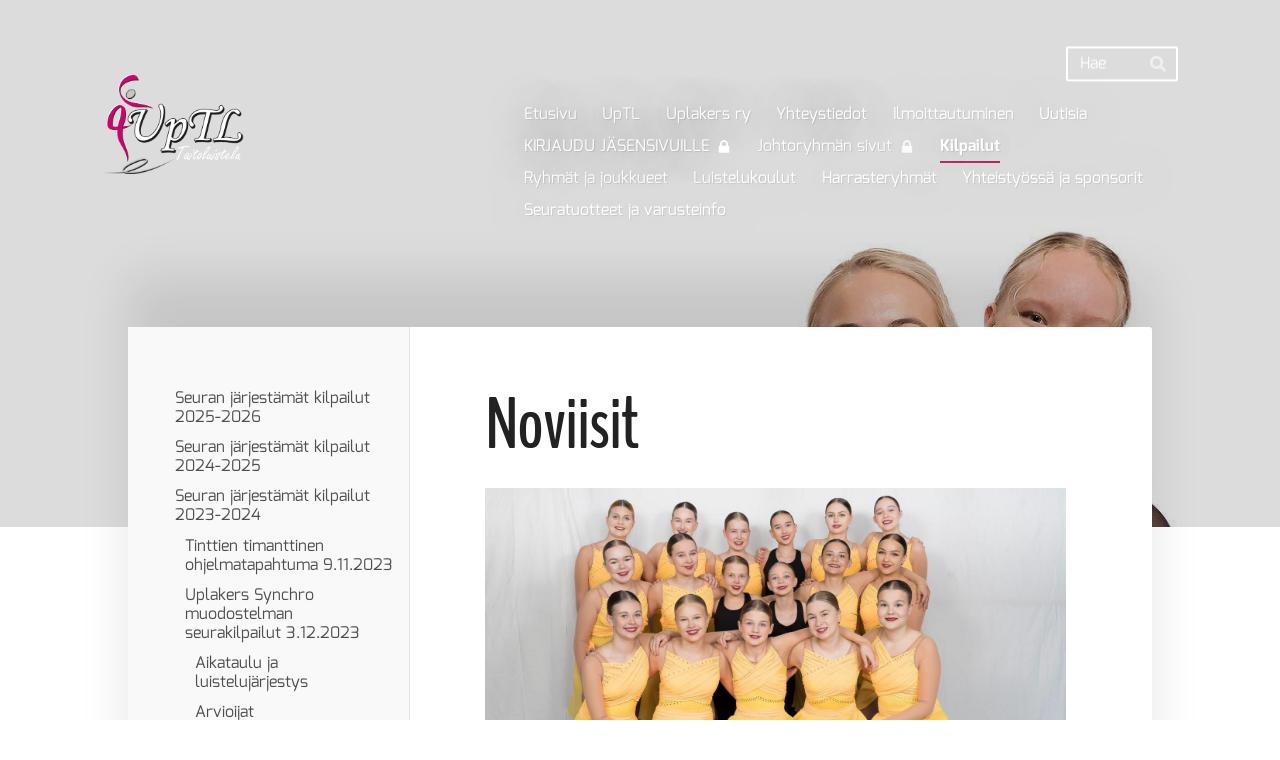

--- FILE ---
content_type: text/html; charset=utf-8
request_url: https://taitoluistelu-uplakers-fi.sporttisaitti.com/kilpailut/seuran-jarjestamat-kilpailut-2023-2/uplakers-synchro-muodostelman-seura/sarjat-ja-joukkueet/noviisit/
body_size: 9126
content:
<!DOCTYPE html>
<html class="no-js" lang="fi">

<head>
  <title>Noviisit - UPLAKERS Ry / Taitoluistelujaosto</title>
  <meta charset="utf-8">
  <meta name="viewport" content="width=device-width,initial-scale=1.0">
  <link rel="preconnect" href="https://fonts.avoine.com" crossorigin>
  <link rel="preconnect" href="https://bin.yhdistysavain.fi" crossorigin>
  <script data-cookieconsent="ignore">
    document.documentElement.classList.replace('no-js', 'js')
  </script>
  
  <link href="https://fonts.avoine.com/fonts/benchnine/ya.css" rel="stylesheet" class="font-import"><link href="https://fonts.avoine.com/fonts/mina/ya.css" rel="stylesheet" class="font-import"><link href="https://fonts.avoine.com/fonts/lato/ya.css" rel="stylesheet" class="font-import">
  <link rel="stylesheet" href="/@css/browsing-1.css?b1769602717s1760957706825">
  
<link rel="canonical" href="https://taitoluistelu-uplakers-fi.sporttisaitti.com/kilpailut/seuran-jarjestamat-kilpailut-2023-2/uplakers-synchro-muodostelman-seura/sarjat-ja-joukkueet/noviisit/"><meta name="description" content="Chicas del Amor Riihimäen Jäätaiturit Teema: Lost in the desert Keski-ikä: 12,7 v. Valmentajat: Emilia Mollberg ja Marleen Hietanen Golden Illusions Saimaan Muodostelmaluistelijat Teema: What if we…"><link rel="image_src" href="https://bin.yhdistysavain.fi/1592900/XCoLkFk6PehRU89riabo0_MsPn@1200&#x3D;ONRUmtglfx/Chicas-del-Amor_Riihimaen-Jaataiturit.jpg"><meta itemprop="name" content="Noviisit"><meta itemprop="url" content="https://taitoluistelu-uplakers-fi.sporttisaitti.com/kilpailut/seuran-jarjestamat-kilpailut-2023-2/uplakers-synchro-muodostelman-seura/sarjat-ja-joukkueet/noviisit/"><meta itemprop="image" content="https://bin.yhdistysavain.fi/1592900/XCoLkFk6PehRU89riabo0_MsPn@1200&#x3D;ONRUmtglfx/Chicas-del-Amor_Riihimaen-Jaataiturit.jpg"><meta property="og:type" content="website"><meta property="og:title" content="Noviisit"><meta property="og:url" content="https://taitoluistelu-uplakers-fi.sporttisaitti.com/kilpailut/seuran-jarjestamat-kilpailut-2023-2/uplakers-synchro-muodostelman-seura/sarjat-ja-joukkueet/noviisit/"><meta property="og:image" content="https://bin.yhdistysavain.fi/1592900/XCoLkFk6PehRU89riabo0_MsPn@1200&#x3D;ONRUmtglfx/Chicas-del-Amor_Riihimaen-Jaataiturit.jpg"><meta property="og:image:width" content="1200"><meta property="og:image:height" content="801"><meta property="og:description" content="Chicas del Amor Riihimäen Jäätaiturit Teema: Lost in the desert Keski-ikä: 12,7 v. Valmentajat: Emilia Mollberg ja Marleen Hietanen Golden Illusions Saimaan Muodostelmaluistelijat Teema: What if we…"><meta property="og:site_name" content="UPLAKERS Ry / Taitoluistelujaosto"><meta name="twitter:card" content="summary_large_image"><meta name="twitter:title" content="Noviisit"><meta name="twitter:description" content="Chicas del Amor Riihimäen Jäätaiturit Teema: Lost in the desert Keski-ikä: 12,7 v. Valmentajat: Emilia Mollberg ja Marleen Hietanen Golden Illusions Saimaan Muodostelmaluistelijat Teema: What if we…"><meta name="twitter:image" content="https://bin.yhdistysavain.fi/1592900/XCoLkFk6PehRU89riabo0_MsPn@1200&#x3D;ONRUmtglfx/Chicas-del-Amor_Riihimaen-Jaataiturit.jpg"><link rel="preload" as="image" href="https://bin.yhdistysavain.fi/1592900/gZjDvH1dT3Dah1BsHOle0VCcut/Logo_vaaka_valkoinen%20(1).png"><link rel="preload" as="image" href="https://bin.yhdistysavain.fi/1592900/8LYKSVyrqfmM6PlBIehr0cxWGz/Hakari_Jenna_11.jpg" imagesrcset="https://bin.yhdistysavain.fi/1592900/8LYKSVyrqfmM6PlBIehr0cxWGz@500&#x3D;WAqQRuclNZ/Hakari_Jenna_11.jpg 500w, https://bin.yhdistysavain.fi/1592900/8LYKSVyrqfmM6PlBIehr0cxWGz@1000&#x3D;k3xEu0HPaY/Hakari_Jenna_11.jpg 1000w, https://bin.yhdistysavain.fi/1592900/8LYKSVyrqfmM6PlBIehr0cxWGz/Hakari_Jenna_11.jpg 1333w">

  
  <script type="module" src="/@res/ssr-browsing/ssr-browsing.js?b1769602717"></script>
</head>

<body data-styles-page-id="1">
  
  
  <div id="app" class=""><a class="skip-link noindex" href="#start-of-content">Siirry sivun sisältöön</a><div class="bartender"><!----><div class="d4-mobile-bar noindex"><!----><div class="d4-mobile-bar__col d4-mobile-bar__col--fill"><button class="d4-mobile-bar__item d4-offcanvas-toggle" data-bartender-toggle="top"><span aria-hidden="true" class="icon d4-offcanvas-toggle__icon"><svg style="fill: currentColor; width: 17px; height: 17px" width="1792" height="1792" viewBox="0 0 1792 1792" xmlns="http://www.w3.org/2000/svg">
  <path d="M1664 1344v128q0 26-19 45t-45 19h-1408q-26 0-45-19t-19-45v-128q0-26 19-45t45-19h1408q26 0 45 19t19 45zm0-512v128q0 26-19 45t-45 19h-1408q-26 0-45-19t-19-45v-128q0-26 19-45t45-19h1408q26 0 45 19t19 45zm0-512v128q0 26-19 45t-45 19h-1408q-26 0-45-19t-19-45v-128q0-26 19-45t45-19h1408q26 0 45 19t19 45z"/>
</svg>
</span><span class="d4-offcanvas-toggle__text">Haku ja valikko</span></button></div><!----></div><div class="d4-canvas d4-default bartender__content"><header><div class="d4-background-layers"><div class="d4-background-layer d4-background-layer--brightness"></div><div class="d4-background-layer d4-background-layer--overlay"></div><div class="d4-background-layer d4-background-layer--fade"></div></div><div class="d4-header-wrapper"><div class="d4-theme-search-wrapper"><form action="/@search" method="get" class="d4-theme-search noindex d4-theme-search--header"><div class="d4-theme-search__field d4-theme-search__field--query"><label for="search-desktop-q" class="d4-theme-search__label sr-only">Haku</label><input class="d4-theme-search__input d4-theme-search__input--grow" type="search" id="search-desktop-q" name="q" placeholder="Hae" autocomplete="off" required><button class="d4-theme-search__submit" type="submit"><span aria-hidden="true" class="icon d4-theme-search__icon"><svg style="fill: currentColor; width: 12px; height: 12px" xmlns="http://www.w3.org/2000/svg" viewBox="0 0 512 512"><path d="M505 442.7L405.3 343c-4.5-4.5-10.6-7-17-7H372c27.6-35.3 44-79.7 44-128C416 93.1 322.9 0 208 0S0 93.1 0 208s93.1 208 208 208c48.3 0 92.7-16.4 128-44v16.3c0 6.4 2.5 12.5 7 17l99.7 99.7c9.4 9.4 24.6 9.4 33.9 0l28.3-28.3c9.4-9.4 9.4-24.6.1-34zM208 336c-70.7 0-128-57.2-128-128 0-70.7 57.2-128 128-128 70.7 0 128 57.2 128 128 0 70.7-57.2 128-128 128z"></path></svg>
</span><span class="sr-only">Hae</span></button></div></form></div><div class="flex"><div class="flex__logo"><a class="d4-logo d4-logo--horizontal d4-logo--legacy noindex" href="/"><div class="d4-logo__image"></div><div class="d4-logo__textWrap"><span class="d4-logo__text">UPLAKERS TAITOLUISTELU</span></div></a></div><div class="flex__nav"><nav class="d4-main-nav"><ul class="d4-main-nav__list" tabindex="-1"><!--[--><li class="d4-main-nav__item d4-main-nav__item--level-1"><a class="d4-main-nav__link" href="/" aria-current="false"><!----><span class="d4-main-nav__title">Etusivu</span><!----></a><!----></li><li class="d4-main-nav__item d4-main-nav__item--level-1 nav__item--has-children"><a class="d4-main-nav__link" href="/yhdistys/" aria-current="false"><!----><span class="d4-main-nav__title">UpTL</span><!----></a><!----></li><li class="d4-main-nav__item d4-main-nav__item--level-1"><a class="d4-main-nav__link" href="/uplakers-ry/" aria-current="false"><!----><span class="d4-main-nav__title">Uplakers ry</span><!----></a><!----></li><li class="d4-main-nav__item d4-main-nav__item--level-1 nav__item--has-children"><a class="d4-main-nav__link" href="/yhteystiedot/" aria-current="false"><!----><span class="d4-main-nav__title">Yhteystiedot</span><!----></a><!----></li><li class="d4-main-nav__item d4-main-nav__item--level-1"><a class="d4-main-nav__link" href="/ilmoittautuminen/" aria-current="false"><!----><span class="d4-main-nav__title">Ilmoittautuminen</span><!----></a><!----></li><li class="d4-main-nav__item d4-main-nav__item--level-1"><a class="d4-main-nav__link" href="/uutiset/" aria-current="false"><!----><span class="d4-main-nav__title">Uutisia</span><!----></a><!----></li><li class="d4-main-nav__item d4-main-nav__item--level-1"><a class="d4-main-nav__link" href="/jasensivut/" aria-current="false"><!----><span class="d4-main-nav__title">KIRJAUDU JÄSENSIVUILLE</span><span aria-hidden="true" class="icon d4-main-nav__icon"><svg style="fill: currentColor; width: 10px; height: 10px" width="1792" height="1792" viewBox="0 0 1792 1792" xmlns="http://www.w3.org/2000/svg">
  <path d="M640 768h512v-192q0-106-75-181t-181-75-181 75-75 181v192zm832 96v576q0 40-28 68t-68 28h-960q-40 0-68-28t-28-68v-576q0-40 28-68t68-28h32v-192q0-184 132-316t316-132 316 132 132 316v192h32q40 0 68 28t28 68z"/>
</svg>
</span></a><!----></li><li class="d4-main-nav__item d4-main-nav__item--level-1"><a class="d4-main-nav__link" href="/johtoryhman-sivut/" aria-current="false"><!----><span class="d4-main-nav__title">Johtoryhmän sivut</span><span aria-hidden="true" class="icon d4-main-nav__icon"><svg style="fill: currentColor; width: 10px; height: 10px" width="1792" height="1792" viewBox="0 0 1792 1792" xmlns="http://www.w3.org/2000/svg">
  <path d="M640 768h512v-192q0-106-75-181t-181-75-181 75-75 181v192zm832 96v576q0 40-28 68t-68 28h-960q-40 0-68-28t-28-68v-576q0-40 28-68t68-28h32v-192q0-184 132-316t316-132 316 132 132 316v192h32q40 0 68 28t28 68z"/>
</svg>
</span></a><!----></li><li class="d4-main-nav__item d4-main-nav__item--level-1 d4-main-nav__item--parent nav__item--has-children"><a class="d4-main-nav__link" href="/kilpailut/" aria-current="false"><!----><span class="d4-main-nav__title">Kilpailut</span><!----></a><!----></li><li class="d4-main-nav__item d4-main-nav__item--level-1 nav__item--has-children"><a class="d4-main-nav__link" href="/ryhmatjajoukkueet/" aria-current="false"><!----><span class="d4-main-nav__title">Ryhmät ja joukkueet</span><!----></a><!----></li><li class="d4-main-nav__item d4-main-nav__item--level-1 nav__item--has-children"><a class="d4-main-nav__link" href="/luistelukoulujaharraste/" aria-current="false"><!----><span class="d4-main-nav__title">Luistelukoulut</span><!----></a><!----></li><li class="d4-main-nav__item d4-main-nav__item--level-1 nav__item--has-children"><a class="d4-main-nav__link" href="/harrasteryhma/" aria-current="false"><!----><span class="d4-main-nav__title">Harrasteryhmät</span><!----></a><!----></li><li class="d4-main-nav__item d4-main-nav__item--level-1 nav__item--has-children"><a class="d4-main-nav__link" href="/yhteistyossa/" aria-current="false"><!----><span class="d4-main-nav__title">Yhteistyössä ja sponsorit</span><!----></a><!----></li><li class="d4-main-nav__item d4-main-nav__item--level-1 nav__item--has-children"><a class="d4-main-nav__link" href="/seuratuotteetjavarusteinfo/" aria-current="false"><!----><span class="d4-main-nav__title">Seuratuotteet ja varusteinfo</span><!----></a><!----></li><!--]--></ul></nav></div></div></div><!--[--><!--]--></header><div class="d4-canvas-wrapper"><div class="has-children content"><aside><nav class="d4-sub-nav"><ul class="d4-sub-nav__list" tabindex="-1"><!--[--><li class="d4-sub-nav__item d4-sub-nav__item--level-1"><a class="d4-sub-nav__link" href="/kilpailut/seuran-jarjestamat-kilpailu-2025-20/" aria-current="false"><!----><span class="d4-sub-nav__title">Seuran järjestämät kilpailut 2025-2026</span><!----></a><!----></li><li class="d4-sub-nav__item d4-sub-nav__item--level-1"><a class="d4-sub-nav__link" href="/kilpailut/seuran-jarjestamat-kilpailut-2024-2/" aria-current="false"><!----><span class="d4-sub-nav__title">Seuran järjestämät kilpailut 2024-2025</span><!----></a><!----></li><li class="d4-sub-nav__item d4-sub-nav__item--level-1 d4-sub-nav__item--parent nav__item--has-children"><a class="d4-sub-nav__link" href="/kilpailut/seuran-jarjestamat-kilpailut-2023-2/" aria-current="false"><!----><span class="d4-sub-nav__title">Seuran järjestämät kilpailut 2023-2024</span><!----></a><!--[--><!----><ul class="d4-sub-nav__list" tabindex="-1" id="nav__list--253" aria-label="Sivun Seuran järjestämät kilpailut 2023-2024 alasivut"><!--[--><li class="d4-sub-nav__item d4-sub-nav__item--level-2"><a class="d4-sub-nav__link" href="/kilpailut/seuran-jarjestamat-kilpailut-2023-2/tinttien-ohjelmataphtuma-9-11-2023/" aria-current="false"><!----><span class="d4-sub-nav__title">Tinttien timanttinen ohjelmatapahtuma 9.11.2023</span><!----></a><!----></li><li class="d4-sub-nav__item d4-sub-nav__item--level-2 d4-sub-nav__item--parent nav__item--has-children"><a class="d4-sub-nav__link" href="/kilpailut/seuran-jarjestamat-kilpailut-2023-2/uplakers-synchro-muodostelman-seura/" aria-current="false"><!----><span class="d4-sub-nav__title">Uplakers Synchro muodostelman seurakilpailut 3.12.2023</span><!----></a><!--[--><!----><ul class="d4-sub-nav__list" tabindex="-1" id="nav__list--254" aria-label="Sivun Uplakers Synchro muodostelman seurakilpailut 3.12.2023 alasivut"><!--[--><li class="d4-sub-nav__item d4-sub-nav__item--level-3"><a class="d4-sub-nav__link" href="/kilpailut/seuran-jarjestamat-kilpailut-2023-2/uplakers-synchro-muodostelman-seura/aikataulu-ja-luistelujarjestys/" aria-current="false"><!----><span class="d4-sub-nav__title">Aikataulu ja luistelujärjestys</span><!----></a><!----></li><li class="d4-sub-nav__item d4-sub-nav__item--level-3"><a class="d4-sub-nav__link" href="/kilpailut/seuran-jarjestamat-kilpailut-2023-2/uplakers-synchro-muodostelman-seura/arvioijat/" aria-current="false"><!----><span class="d4-sub-nav__title">Arvioijat</span><!----></a><!----></li><li class="d4-sub-nav__item d4-sub-nav__item--level-3 d4-sub-nav__item--parent nav__item--has-children"><a class="d4-sub-nav__link" href="/kilpailut/seuran-jarjestamat-kilpailut-2023-2/uplakers-synchro-muodostelman-seura/sarjat-ja-joukkueet/" aria-current="false"><!----><span class="d4-sub-nav__title">Osallistuvat joukkueet</span><!----></a><!--[--><!----><ul class="d4-sub-nav__list" tabindex="-1" id="nav__list--260" aria-label="Sivun Osallistuvat joukkueet alasivut"><!--[--><li class="d4-sub-nav__item d4-sub-nav__item--level-4"><a class="d4-sub-nav__link" href="/kilpailut/seuran-jarjestamat-kilpailut-2023-2/uplakers-synchro-muodostelman-seura/sarjat-ja-joukkueet/tulokkaat/" aria-current="false"><!----><span class="d4-sub-nav__title">Tulokkaat</span><!----></a><!----></li><li class="d4-sub-nav__item d4-sub-nav__item--level-4 d4-sub-nav__item--parent d4-sub-nav__item--current"><a class="d4-sub-nav__link" href="/kilpailut/seuran-jarjestamat-kilpailut-2023-2/uplakers-synchro-muodostelman-seura/sarjat-ja-joukkueet/noviisit/" aria-current="page"><!----><span class="d4-sub-nav__title">Noviisit</span><!----></a><!----></li><li class="d4-sub-nav__item d4-sub-nav__item--level-4"><a class="d4-sub-nav__link" href="/kilpailut/seuran-jarjestamat-kilpailut-2023-2/uplakers-synchro-muodostelman-seura/sarjat-ja-joukkueet/minorit/" aria-current="false"><!----><span class="d4-sub-nav__title">Minorit</span><!----></a><!----></li><li class="d4-sub-nav__item d4-sub-nav__item--level-4"><a class="d4-sub-nav__link" href="/kilpailut/seuran-jarjestamat-kilpailut-2023-2/uplakers-synchro-muodostelman-seura/sarjat-ja-joukkueet/juniorit/" aria-current="false"><!----><span class="d4-sub-nav__title">Juniorit</span><!----></a><!----></li><!--]--></ul><!--]--></li><li class="d4-sub-nav__item d4-sub-nav__item--level-3"><a class="d4-sub-nav__link" href="/kilpailut/seuran-jarjestamat-kilpailut-2023-2/uplakers-synchro-muodostelman-seura/tulokset/" aria-current="false"><!----><span class="d4-sub-nav__title">Tulokset</span><!----></a><!----></li><!--]--></ul><!--]--></li><li class="d4-sub-nav__item d4-sub-nav__item--level-2"><a class="d4-sub-nav__link" href="/kilpailut/seuran-jarjestamat-kilpailut-2023-2/helmikuun-tahtikilpailu/" aria-current="false"><!----><span class="d4-sub-nav__title">Helmikuun tähtikilpailu 17.02.2024</span><!----></a><!----></li><li class="d4-sub-nav__item d4-sub-nav__item--level-2"><a class="d4-sub-nav__link" href="/kilpailut/seuran-jarjestamat-kilpailut-2023-2/sm-junioreiden-kilpailutapahtuma/" aria-current="false"><!----><span class="d4-sub-nav__title">SM-junioreiden kilpailutapahtuma 26.1.2024</span><!----></a><!----></li><li class="d4-sub-nav__item d4-sub-nav__item--level-2"><a class="d4-sub-nav__link" href="/kilpailut/seuran-jarjestamat-kilpailut-2023-2/tinttien-ohjelmatapahtuma-7-3-2024/" aria-current="false"><!----><span class="d4-sub-nav__title">Tinttien ohjelmatapahtuma 7.3.2024</span><!----></a><!----></li><!--]--></ul><!--]--></li><!--]--></ul></nav><div class="zone-container"><div class="zone" data-zone-id="75sidebar"><!----><!--[--><!--]--><!----></div><!----></div></aside><main role="main" id="start-of-content"><div class="zone-container"><div class="zone" data-zone-id="50main"><!----><!--[--><!--[--><div class="widget-container" id="wc-oBK9nhLLWavrQusrO2EY"><div id="widget-oBK9nhLLWavrQusrO2EY" class="widget widget-text"><!--[--><div><h1>Noviisit</h1></div><!--]--></div></div><!--]--><!--[--><div class="widget-container" id="wc-78yaCHb8yJk9Z7dpAgpM"><div id="widget-78yaCHb8yJk9Z7dpAgpM" class="widget widget-image"><!--[--><figure class="widget-image__figure"><div class="d4-image-container" style="max-width:2048px;"><div style="padding-bottom:66.69921875%;"><img src="https://bin.yhdistysavain.fi/1592900/XCoLkFk6PehRU89riabo0_MsPn@1000=YxAnX4fKaR/Chicas-del-Amor_Riihimaen-Jaataiturit.jpg" srcset="https://bin.yhdistysavain.fi/1592900/XCoLkFk6PehRU89riabo0_MsPn@500=YgBxbxe8sb/Chicas-del-Amor_Riihimaen-Jaataiturit.jpg 500w, https://bin.yhdistysavain.fi/1592900/XCoLkFk6PehRU89riabo0_MsPn@1000=YxAnX4fKaR/Chicas-del-Amor_Riihimaen-Jaataiturit.jpg 1000w, https://bin.yhdistysavain.fi/1592900/XCoLkFk6PehRU89riabo0_MsPn@1500=xFyWa9B3G3/Chicas-del-Amor_Riihimaen-Jaataiturit.jpg 1500w, https://bin.yhdistysavain.fi/1592900/XCoLkFk6PehRU89riabo0_MsPn/Chicas-del-Amor_Riihimaen-Jaataiturit.jpg 2048w" width="2048" height="1366" alt></div></div><!----></figure><!--]--></div></div><!--]--><!--[--><div class="widget-container" id="wc-pPIeu04TAH1lGUy2ajXg"><div id="widget-pPIeu04TAH1lGUy2ajXg" class="widget widget-text"><!--[--><div><h2>Chicas del Amor</h2><p>Riihimäen Jäätaiturit</p><p>Teema: Lost in the desert</p><p>Keski-ikä: 12,7 v.</p><p>Valmentajat: Emilia Mollberg ja Marleen Hietanen</p></div><!--]--></div></div><!--]--><!--[--><div class="widget-container" id="wc-kbujaJKeopQjMh70nein"><div id="widget-kbujaJKeopQjMh70nein" class="widget widget-image"><!--[--><figure class="widget-image__figure"><div class="d4-image-container" style="max-width:1201px;"><div style="padding-bottom:80.01665278934222%;"><img src="https://bin.yhdistysavain.fi/1592900/ZobfkbLCfxNkzCZKQ3Hv0_MsRQ/Golden-Illusions_Saimaan-Muodostelmaluistelijat.jpg" srcset="https://bin.yhdistysavain.fi/1592900/ZobfkbLCfxNkzCZKQ3Hv0_MsRQ@500=nKXacfukhc/Golden-Illusions_Saimaan-Muodostelmaluistelijat.jpg 500w, https://bin.yhdistysavain.fi/1592900/ZobfkbLCfxNkzCZKQ3Hv0_MsRQ/Golden-Illusions_Saimaan-Muodostelmaluistelijat.jpg 1201w" width="1201" height="961" alt></div></div><!----></figure><!--]--></div></div><!--]--><!--[--><div class="widget-container" id="wc-1y5yOKSMeEFjmSuXue0n"><div id="widget-1y5yOKSMeEFjmSuXue0n" class="widget widget-text"><!--[--><div><h2>Golden Illusions</h2><p>Saimaan Muodostelmaluistelijat</p><p>Teema: What if we rewrite our story?</p><p>Keski-ikä: 12,4 v.</p><p>Valmentajat: Elina Kälviä, Lisa Löfman, Oona Ronkainen</p><h2><br /></h2></div><!--]--></div></div><!--]--><!--[--><div class="widget-container" id="wc-bTuLGksgiKSMcDzTZPAq"><div id="widget-bTuLGksgiKSMcDzTZPAq" class="widget widget-image"><!--[--><figure class="widget-image__figure"><div class="d4-image-container" style="max-width:2000px;"><div style="padding-bottom:66.7%;"><img src="https://bin.yhdistysavain.fi/1592900/rpv2QTdfUegMv5wA3D2Q0_MsTT@1000=yCy1VLTSKu/RockingBlades_Tappara_Vapaaohjelma.jpg" srcset="https://bin.yhdistysavain.fi/1592900/rpv2QTdfUegMv5wA3D2Q0_MsTT@500=rVSpWZozGF/RockingBlades_Tappara_Vapaaohjelma.jpg 500w, https://bin.yhdistysavain.fi/1592900/rpv2QTdfUegMv5wA3D2Q0_MsTT@1000=yCy1VLTSKu/RockingBlades_Tappara_Vapaaohjelma.jpg 1000w, https://bin.yhdistysavain.fi/1592900/rpv2QTdfUegMv5wA3D2Q0_MsTT@1500=Rx7wIkvo0Z/RockingBlades_Tappara_Vapaaohjelma.jpg 1500w, https://bin.yhdistysavain.fi/1592900/rpv2QTdfUegMv5wA3D2Q0_MsTT/RockingBlades_Tappara_Vapaaohjelma.jpg 2000w" width="2000" height="1334" alt></div></div><!----></figure><!--]--></div></div><!--]--><!--[--><div class="widget-container" id="wc-9NcM63VUPJkBbijjpTN7"><div id="widget-9NcM63VUPJkBbijjpTN7" class="widget widget-text"><!--[--><div><h2>RockingBlades</h2><p>Tappara</p><p>Teema: Ainbo - Spirit of the Amazon</p><p>Keski-ikä: 12,5 v.</p><p>Valmentajat: Reetta Kiviranta ja Roosa Pentti</p></div><!--]--></div></div><!--]--><!--[--><div class="widget-container" id="wc-FvqD90WKUtnivkyGtZWh"><div id="widget-FvqD90WKUtnivkyGtZWh" class="widget widget-image"><!--[--><figure class="widget-image__figure"><div class="d4-image-container" style="max-width:1170px;"><div style="padding-bottom:89.14529914529915%;"><img src="https://bin.yhdistysavain.fi/1592900/HvDvZ5pFGmm6fQjSVuJf0_ODRY/Team-la-Luna_Lahden-Taitoluistelijat.jpg" srcset="https://bin.yhdistysavain.fi/1592900/HvDvZ5pFGmm6fQjSVuJf0_ODRY@500=Xwdt5rHLCj/Team-la-Luna_Lahden-Taitoluistelijat.jpg 500w, https://bin.yhdistysavain.fi/1592900/HvDvZ5pFGmm6fQjSVuJf0_ODRY/Team-la-Luna_Lahden-Taitoluistelijat.jpg 1170w" width="1170" height="1043" alt></div></div><!----></figure><!--]--></div></div><!--]--><!--[--><div class="widget-container" id="wc-ZPmlebyYmA0C8Z68JaEO"><div id="widget-ZPmlebyYmA0C8Z68JaEO" class="widget widget-text"><!--[--><div><h2>Team la Luna</h2><p>Lahden Taitoluistelijat</p><p>Teema: Enola Holmes</p><p>Valmentajat: Netta Tuominen, Annika Aaltonen ja Hanna Luostarinen</p></div><!--]--></div></div><!--]--><!--[--><div class="widget-container" id="wc-1mFXGWFSabNJh09mg9nw"><div id="widget-1mFXGWFSabNJh09mg9nw" class="widget widget-image"><!--[--><figure class="widget-image__figure"><div class="d4-image-container" style="max-width:4000px;"><div style="padding-bottom:66.675%;"><img src="https://bin.yhdistysavain.fi/1592900/KfqWtAYltBmOlhQMvPX30_MsWs@1000=Eqn9O386Qb/Silver-Stars_Rovaniemen-Taitoluistelijat.jpg" srcset="https://bin.yhdistysavain.fi/1592900/KfqWtAYltBmOlhQMvPX30_MsWs@500=DSYenUeQVW/Silver-Stars_Rovaniemen-Taitoluistelijat.jpg 500w, https://bin.yhdistysavain.fi/1592900/KfqWtAYltBmOlhQMvPX30_MsWs@1000=Eqn9O386Qb/Silver-Stars_Rovaniemen-Taitoluistelijat.jpg 1000w, https://bin.yhdistysavain.fi/1592900/KfqWtAYltBmOlhQMvPX30_MsWs@1500=GEqD2En4EU/Silver-Stars_Rovaniemen-Taitoluistelijat.jpg 1500w, https://bin.yhdistysavain.fi/1592900/KfqWtAYltBmOlhQMvPX30_MsWs@2000=9IA0yEjTUg/Silver-Stars_Rovaniemen-Taitoluistelijat.jpg 2000w, https://bin.yhdistysavain.fi/1592900/KfqWtAYltBmOlhQMvPX30_MsWs@2500=aG3nUjNlKD/Silver-Stars_Rovaniemen-Taitoluistelijat.jpg 2500w, https://bin.yhdistysavain.fi/1592900/KfqWtAYltBmOlhQMvPX30_MsWs@3000=nxzOF0y3aM/Silver-Stars_Rovaniemen-Taitoluistelijat.jpg 3000w, https://bin.yhdistysavain.fi/1592900/KfqWtAYltBmOlhQMvPX30_MsWs@3500=aCAVKqkAZV/Silver-Stars_Rovaniemen-Taitoluistelijat.jpg 3500w, https://bin.yhdistysavain.fi/1592900/KfqWtAYltBmOlhQMvPX30_MsWs/Silver-Stars_Rovaniemen-Taitoluistelijat.jpg 4000w" width="4000" height="2667" alt></div></div><!----></figure><!--]--></div></div><!--]--><!--[--><div class="widget-container" id="wc-r9dILefHle9Ygf7BoX9V"><div id="widget-r9dILefHle9Ygf7BoX9V" class="widget widget-text"><!--[--><div><h2>Silver Stars</h2><p>Rovaniemen Taitoluistelijat</p><p>Teema: Legends</p><p>Keski-ikä: 12,7 v.</p><p>Valmentajat: Elina Reinikainen, Siiri Haarma, Ronja Luiro, Iina Korkiakangas, Salla Pekkala</p><p><br /></p></div><!--]--></div></div><!--]--><!--[--><div class="widget-container" id="wc-egN6or0ekAVr8NWAQQ34"><div id="widget-egN6or0ekAVr8NWAQQ34" class="widget widget-image"><!--[--><figure class="widget-image__figure"><div class="d4-image-container" style="max-width:3239px;"><div style="padding-bottom:66.68724915097252%;"><img src="https://bin.yhdistysavain.fi/1592900/EK39xqGwseZtCgRVqe1i0_MsVI@1000=seHEWgxyta/Valley-Bay-Synchroshine_Espoon-Jaataiturit.jpg" srcset="https://bin.yhdistysavain.fi/1592900/EK39xqGwseZtCgRVqe1i0_MsVI@500=k7fHVnlEyM/Valley-Bay-Synchroshine_Espoon-Jaataiturit.jpg 500w, https://bin.yhdistysavain.fi/1592900/EK39xqGwseZtCgRVqe1i0_MsVI@1000=seHEWgxyta/Valley-Bay-Synchroshine_Espoon-Jaataiturit.jpg 1000w, https://bin.yhdistysavain.fi/1592900/EK39xqGwseZtCgRVqe1i0_MsVI@1500=KOYHFZsrDx/Valley-Bay-Synchroshine_Espoon-Jaataiturit.jpg 1500w, https://bin.yhdistysavain.fi/1592900/EK39xqGwseZtCgRVqe1i0_MsVI@2000=IVxpxooH7d/Valley-Bay-Synchroshine_Espoon-Jaataiturit.jpg 2000w, https://bin.yhdistysavain.fi/1592900/EK39xqGwseZtCgRVqe1i0_MsVI@2500=4v3gpm6jmQ/Valley-Bay-Synchroshine_Espoon-Jaataiturit.jpg 2500w, https://bin.yhdistysavain.fi/1592900/EK39xqGwseZtCgRVqe1i0_MsVI/Valley-Bay-Synchroshine_Espoon-Jaataiturit.jpg 3239w" width="3239" height="2160" alt></div></div><!----></figure><!--]--></div></div><!--]--><!--[--><div class="widget-container" id="wc-J9wX6PJUe3cs9C2CQqL8"><div id="widget-J9wX6PJUe3cs9C2CQqL8" class="widget widget-text"><!--[--><div><h2>Valley Bay Synchroshine</h2><p>Espoon Jäätaiturit</p><p>Teema: 3 toivomusta</p><p>Keski-ikä: 12,00 v,</p><p>Valmentajat: Sara Leppänen, Paula Lehto, Oona Janatuinen</p></div><!--]--></div></div><!--]--><!--]--><!----></div><!----></div></main></div><footer class="d4-footer"><div class="d4-footer__wrap flex"><div class="d4-footer__copylogin copylogin"><span><a id="login-link" href="/@admin/website/?page=%2Fkilpailut%2Fseuran-jarjestamat-kilpailut-2023-2%2Fuplakers-synchro-muodostelman-seura%2Fsarjat-ja-joukkueet%2Fnoviisit%2F" target="_top" rel="nofollow" aria-label="Kirjaudu sivustolle"> © </a> UPLAKERS Ry / Taitoluistelujaosto</span></div><div class="d4-footer__menu footer-menu" data-widget-edit-tip=""><ul><li><a href="https://www.uplakers.fi/seura/tietosuojaseloste/">Tietosuojaseloste</a></li><!----><li class="footer-menu__iconItem"><a class="footer-menu__iconLink" href="https://www.facebook.com/uplakerstaitoluistelu" target="_blank"><span aria-hidden="true" class="icon footer-menu__icon"><svg style="fill: currentColor; width: 16px; height: 16px" width="1792" height="1792" viewBox="0 0 1792 1792" xmlns="http://www.w3.org/2000/svg" fill="#819798">
  <path d="M1343 12v264h-157q-86 0-116 36t-30 108v189h293l-39 296h-254v759h-306v-759h-255v-296h255v-218q0-186 104-288.5t277-102.5q147 0 228 12z"/>
</svg>
</span><span class="sr-only">Facebook</span></a></li><!----><li class="footer-menu__iconItem"><a class="footer-menu__iconLink" href="https://www.instagram.com/uplakerstaitoluistelu/" target="_blank"><span aria-hidden="true" class="icon footer-menu__icon"><svg style="fill: currentColor; width: 16px; height: 16px" xmlns="http://www.w3.org/2000/svg" viewBox="0 0 448 512">
  <path d="M224.1 141c-63.6 0-114.9 51.3-114.9 114.9s51.3 114.9 114.9 114.9S339 319.5 339 255.9 287.7 141 224.1 141zm0 189.6c-41.1 0-74.7-33.5-74.7-74.7s33.5-74.7 74.7-74.7 74.7 33.5 74.7 74.7-33.6 74.7-74.7 74.7zm146.4-194.3c0 14.9-12 26.8-26.8 26.8-14.9 0-26.8-12-26.8-26.8s12-26.8 26.8-26.8 26.8 12 26.8 26.8zm76.1 27.2c-1.7-35.9-9.9-67.7-36.2-93.9-26.2-26.2-58-34.4-93.9-36.2-37-2.1-147.9-2.1-184.9 0-35.8 1.7-67.6 9.9-93.9 36.1s-34.4 58-36.2 93.9c-2.1 37-2.1 147.9 0 184.9 1.7 35.9 9.9 67.7 36.2 93.9s58 34.4 93.9 36.2c37 2.1 147.9 2.1 184.9 0 35.9-1.7 67.7-9.9 93.9-36.2 26.2-26.2 34.4-58 36.2-93.9 2.1-37 2.1-147.8 0-184.8zM398.8 388c-7.8 19.6-22.9 34.7-42.6 42.6-29.5 11.7-99.5 9-132.1 9s-102.7 2.6-132.1-9c-19.6-7.8-34.7-22.9-42.6-42.6-11.7-29.5-9-99.5-9-132.1s-2.6-102.7 9-132.1c7.8-19.6 22.9-34.7 42.6-42.6 29.5-11.7 99.5-9 132.1-9s102.7-2.6 132.1 9c19.6 7.8 34.7 22.9 42.6 42.6 11.7 29.5 9 99.5 9 132.1s2.7 102.7-9 132.1z"/>
</svg>
</span><span class="sr-only">Instagram</span></a></li><li><a href="https://www.yhdistysavain.fi" class="made-with" target="_blank" rel="noopener">Tehty Yhdistysavaimella</a></li></ul></div></div></footer></div></div><div class="d4-offcanvas d4-offcanvas--top bartender__bar bartender__bar--top" aria-label="Haku ja valikko" mode="float"><div class="d4-offcanvas__searchWrapper"><form action="/@search" method="get" class="d4-theme-search noindex d4-theme-search--mobile"><div class="d4-theme-search__field d4-theme-search__field--query"><label for="search-mobile-q" class="d4-theme-search__label sr-only">Haku</label><input class="d4-theme-search__input" type="search" id="search-mobile-q" name="q" placeholder="Hae" autocomplete="off" required><button class="d4-theme-search__submit" type="submit"><span aria-hidden="true" class="icon d4-theme-search__icon"><svg style="fill: currentColor; width: 12px; height: 12px" xmlns="http://www.w3.org/2000/svg" viewBox="0 0 512 512"><path d="M505 442.7L405.3 343c-4.5-4.5-10.6-7-17-7H372c27.6-35.3 44-79.7 44-128C416 93.1 322.9 0 208 0S0 93.1 0 208s93.1 208 208 208c48.3 0 92.7-16.4 128-44v16.3c0 6.4 2.5 12.5 7 17l99.7 99.7c9.4 9.4 24.6 9.4 33.9 0l28.3-28.3c9.4-9.4 9.4-24.6.1-34zM208 336c-70.7 0-128-57.2-128-128 0-70.7 57.2-128 128-128 70.7 0 128 57.2 128 128 0 70.7-57.2 128-128 128z"></path></svg>
</span><span class="sr-only">Hae</span></button></div></form></div><nav class="d4-mobile-nav"><ul class="d4-mobile-nav__list" tabindex="-1"><!--[--><li class="d4-mobile-nav__item d4-mobile-nav__item--level-1"><a class="d4-mobile-nav__link" href="/" aria-current="false"><!----><span class="d4-mobile-nav__title">Etusivu</span><!----></a><!----></li><li class="d4-mobile-nav__item d4-mobile-nav__item--level-1 d4-mobile-nav__item--has-children"><a class="d4-mobile-nav__link" href="/yhdistys/" aria-current="false"><!----><span class="d4-mobile-nav__title">UpTL</span><!----></a><!--[--><button class="navExpand navExpand--active" data-text-expand="Näytä sivun UpTL alasivut" data-text-unexpand="Piilota sivun UpTL alasivut" aria-label="Näytä sivun UpTL alasivut" aria-controls="nav__list--2" aria-expanded="true"><span aria-hidden="true" class="icon navExpand__icon navExpand__icon--plus"><svg style="fill: currentColor; width: 14px; height: 14px" width="11" height="11" viewBox="0 0 11 11" xmlns="http://www.w3.org/2000/svg">
  <path d="M11 5.182v.636c0 .227-.08.42-.24.58-.158.16-.35.238-.578.238H6.636v3.546c0 .227-.08.42-.238.58-.16.158-.353.238-.58.238h-.636c-.227 0-.42-.08-.58-.24-.16-.158-.238-.35-.238-.578V6.636H.818c-.227 0-.42-.08-.58-.238C.08 6.238 0 6.045 0 5.818v-.636c0-.227.08-.42.24-.58.158-.16.35-.238.578-.238h3.546V.818c0-.227.08-.42.238-.58.16-.158.353-.238.58-.238h.636c.227 0 .42.08.58.24.16.158.238.35.238.578v3.546h3.546c.227 0 .42.08.58.238.158.16.238.353.238.58z" fill-rule="nonzero"/>
</svg>
</span><span aria-hidden="true" class="icon navExpand__icon navExpand__icon--minus"><svg style="fill: currentColor; width: 14px; height: 14px" width="1792" height="1792" viewBox="0 0 1792 1792" xmlns="http://www.w3.org/2000/svg">
  <path d="M1600 736v192q0 40-28 68t-68 28h-1216q-40 0-68-28t-28-68v-192q0-40 28-68t68-28h1216q40 0 68 28t28 68z"/>
</svg>
</span></button><ul class="d4-mobile-nav__list" tabindex="-1" id="nav__list--2" aria-label="Sivun UpTL alasivut"><!--[--><li class="d4-mobile-nav__item d4-mobile-nav__item--level-2"><a class="d4-mobile-nav__link" href="/yhdistys/valmentajat/" aria-current="false"><!----><span class="d4-mobile-nav__title">Valmentajat</span><!----></a><!----></li><li class="d4-mobile-nav__item d4-mobile-nav__item--level-2"><a class="d4-mobile-nav__link" href="/yhdistys/johtoryhma/" aria-current="false"><!----><span class="d4-mobile-nav__title">Johtoryhmä</span><!----></a><!----></li><li class="d4-mobile-nav__item d4-mobile-nav__item--level-2"><a class="d4-mobile-nav__link" href="/yhdistys/luistelijan-vanhemmalle/" aria-current="false"><!----><span class="d4-mobile-nav__title">Luistelijan vanhemmalle</span><!----></a><!----></li><li class="d4-mobile-nav__item d4-mobile-nav__item--level-2 d4-mobile-nav__item--has-children"><a class="d4-mobile-nav__link" href="/yhdistys/saannot/" aria-current="false"><!----><span class="d4-mobile-nav__title">Taitoluistelun säännöt ja toimintatavat</span><!----></a><!--[--><button class="navExpand navExpand--active" data-text-expand="Näytä sivun Taitoluistelun säännöt ja toimintatavat alasivut" data-text-unexpand="Piilota sivun Taitoluistelun säännöt ja toimintatavat alasivut" aria-label="Näytä sivun Taitoluistelun säännöt ja toimintatavat alasivut" aria-controls="nav__list--198" aria-expanded="true"><span aria-hidden="true" class="icon navExpand__icon navExpand__icon--plus"><svg style="fill: currentColor; width: 14px; height: 14px" width="11" height="11" viewBox="0 0 11 11" xmlns="http://www.w3.org/2000/svg">
  <path d="M11 5.182v.636c0 .227-.08.42-.24.58-.158.16-.35.238-.578.238H6.636v3.546c0 .227-.08.42-.238.58-.16.158-.353.238-.58.238h-.636c-.227 0-.42-.08-.58-.24-.16-.158-.238-.35-.238-.578V6.636H.818c-.227 0-.42-.08-.58-.238C.08 6.238 0 6.045 0 5.818v-.636c0-.227.08-.42.24-.58.158-.16.35-.238.578-.238h3.546V.818c0-.227.08-.42.238-.58.16-.158.353-.238.58-.238h.636c.227 0 .42.08.58.24.16.158.238.35.238.578v3.546h3.546c.227 0 .42.08.58.238.158.16.238.353.238.58z" fill-rule="nonzero"/>
</svg>
</span><span aria-hidden="true" class="icon navExpand__icon navExpand__icon--minus"><svg style="fill: currentColor; width: 14px; height: 14px" width="1792" height="1792" viewBox="0 0 1792 1792" xmlns="http://www.w3.org/2000/svg">
  <path d="M1600 736v192q0 40-28 68t-68 28h-1216q-40 0-68-28t-28-68v-192q0-40 28-68t68-28h1216q40 0 68 28t28 68z"/>
</svg>
</span></button><ul class="d4-mobile-nav__list" tabindex="-1" id="nav__list--198" aria-label="Sivun Taitoluistelun säännöt ja toimintatavat alasivut"><!--[--><li class="d4-mobile-nav__item d4-mobile-nav__item--level-3"><a class="d4-mobile-nav__link" href="/yhdistys/saannot/tietosuojaseloste/" aria-current="false"><!----><span class="d4-mobile-nav__title">Tietosuojaseloste</span><!----></a><!----></li><!--]--></ul><!--]--></li><li class="d4-mobile-nav__item d4-mobile-nav__item--level-2"><a class="d4-mobile-nav__link" href="/yhdistys/varainhankinta-ja-talkoot/" aria-current="false"><!----><span class="d4-mobile-nav__title">Varainhankinta ja talkoot</span><!----></a><!----></li><li class="d4-mobile-nav__item d4-mobile-nav__item--level-2"><a class="d4-mobile-nav__link" href="/yhdistys/avoimet-tyopaikat/" aria-current="false"><!----><span class="d4-mobile-nav__title">Avoimet työpaikat</span><!----></a><!----></li><!--]--></ul><!--]--></li><li class="d4-mobile-nav__item d4-mobile-nav__item--level-1"><a class="d4-mobile-nav__link" href="/uplakers-ry/" aria-current="false"><!----><span class="d4-mobile-nav__title">Uplakers ry</span><!----></a><!----></li><li class="d4-mobile-nav__item d4-mobile-nav__item--level-1 d4-mobile-nav__item--has-children"><a class="d4-mobile-nav__link" href="/yhteystiedot/" aria-current="false"><!----><span class="d4-mobile-nav__title">Yhteystiedot</span><!----></a><!--[--><button class="navExpand navExpand--active" data-text-expand="Näytä sivun Yhteystiedot alasivut" data-text-unexpand="Piilota sivun Yhteystiedot alasivut" aria-label="Näytä sivun Yhteystiedot alasivut" aria-controls="nav__list--3" aria-expanded="true"><span aria-hidden="true" class="icon navExpand__icon navExpand__icon--plus"><svg style="fill: currentColor; width: 14px; height: 14px" width="11" height="11" viewBox="0 0 11 11" xmlns="http://www.w3.org/2000/svg">
  <path d="M11 5.182v.636c0 .227-.08.42-.24.58-.158.16-.35.238-.578.238H6.636v3.546c0 .227-.08.42-.238.58-.16.158-.353.238-.58.238h-.636c-.227 0-.42-.08-.58-.24-.16-.158-.238-.35-.238-.578V6.636H.818c-.227 0-.42-.08-.58-.238C.08 6.238 0 6.045 0 5.818v-.636c0-.227.08-.42.24-.58.158-.16.35-.238.578-.238h3.546V.818c0-.227.08-.42.238-.58.16-.158.353-.238.58-.238h.636c.227 0 .42.08.58.24.16.158.238.35.238.578v3.546h3.546c.227 0 .42.08.58.238.158.16.238.353.238.58z" fill-rule="nonzero"/>
</svg>
</span><span aria-hidden="true" class="icon navExpand__icon navExpand__icon--minus"><svg style="fill: currentColor; width: 14px; height: 14px" width="1792" height="1792" viewBox="0 0 1792 1792" xmlns="http://www.w3.org/2000/svg">
  <path d="M1600 736v192q0 40-28 68t-68 28h-1216q-40 0-68-28t-28-68v-192q0-40 28-68t68-28h1216q40 0 68 28t28 68z"/>
</svg>
</span></button><ul class="d4-mobile-nav__list" tabindex="-1" id="nav__list--3" aria-label="Sivun Yhteystiedot alasivut"><!--[--><li class="d4-mobile-nav__item d4-mobile-nav__item--level-2"><a class="d4-mobile-nav__link" href="/yhteystiedot/taitoluistelu-jaoston-johtoryhma/" aria-current="false"><!----><span class="d4-mobile-nav__title">Taitoluistelujaoston johtoryhmä</span><!----></a><!----></li><li class="d4-mobile-nav__item d4-mobile-nav__item--level-2"><a class="d4-mobile-nav__link" href="/yhteystiedot/valmentajat/" aria-current="false"><!----><span class="d4-mobile-nav__title">Valmentajat</span><!----></a><!----></li><!--]--></ul><!--]--></li><li class="d4-mobile-nav__item d4-mobile-nav__item--level-1"><a class="d4-mobile-nav__link" href="/ilmoittautuminen/" aria-current="false"><!----><span class="d4-mobile-nav__title">Ilmoittautuminen</span><!----></a><!----></li><li class="d4-mobile-nav__item d4-mobile-nav__item--level-1"><a class="d4-mobile-nav__link" href="/uutiset/" aria-current="false"><!----><span class="d4-mobile-nav__title">Uutisia</span><!----></a><!----></li><li class="d4-mobile-nav__item d4-mobile-nav__item--level-1"><a class="d4-mobile-nav__link" href="/jasensivut/" aria-current="false"><!----><span class="d4-mobile-nav__title">KIRJAUDU JÄSENSIVUILLE</span><span aria-hidden="true" class="icon d4-mobile-nav__icon"><svg style="fill: currentColor; width: 10px; height: 10px" width="1792" height="1792" viewBox="0 0 1792 1792" xmlns="http://www.w3.org/2000/svg">
  <path d="M640 768h512v-192q0-106-75-181t-181-75-181 75-75 181v192zm832 96v576q0 40-28 68t-68 28h-960q-40 0-68-28t-28-68v-576q0-40 28-68t68-28h32v-192q0-184 132-316t316-132 316 132 132 316v192h32q40 0 68 28t28 68z"/>
</svg>
</span></a><!----></li><li class="d4-mobile-nav__item d4-mobile-nav__item--level-1"><a class="d4-mobile-nav__link" href="/johtoryhman-sivut/" aria-current="false"><!----><span class="d4-mobile-nav__title">Johtoryhmän sivut</span><span aria-hidden="true" class="icon d4-mobile-nav__icon"><svg style="fill: currentColor; width: 10px; height: 10px" width="1792" height="1792" viewBox="0 0 1792 1792" xmlns="http://www.w3.org/2000/svg">
  <path d="M640 768h512v-192q0-106-75-181t-181-75-181 75-75 181v192zm832 96v576q0 40-28 68t-68 28h-960q-40 0-68-28t-28-68v-576q0-40 28-68t68-28h32v-192q0-184 132-316t316-132 316 132 132 316v192h32q40 0 68 28t28 68z"/>
</svg>
</span></a><!----></li><li class="d4-mobile-nav__item d4-mobile-nav__item--level-1 d4-mobile-nav__item--parent d4-mobile-nav__item--has-children"><a class="d4-mobile-nav__link" href="/kilpailut/" aria-current="false"><!----><span class="d4-mobile-nav__title">Kilpailut</span><!----></a><!--[--><button class="navExpand navExpand--active" data-text-expand="Näytä sivun Kilpailut alasivut" data-text-unexpand="Piilota sivun Kilpailut alasivut" aria-label="Näytä sivun Kilpailut alasivut" aria-controls="nav__list--18" aria-expanded="true"><span aria-hidden="true" class="icon navExpand__icon navExpand__icon--plus"><svg style="fill: currentColor; width: 14px; height: 14px" width="11" height="11" viewBox="0 0 11 11" xmlns="http://www.w3.org/2000/svg">
  <path d="M11 5.182v.636c0 .227-.08.42-.24.58-.158.16-.35.238-.578.238H6.636v3.546c0 .227-.08.42-.238.58-.16.158-.353.238-.58.238h-.636c-.227 0-.42-.08-.58-.24-.16-.158-.238-.35-.238-.578V6.636H.818c-.227 0-.42-.08-.58-.238C.08 6.238 0 6.045 0 5.818v-.636c0-.227.08-.42.24-.58.158-.16.35-.238.578-.238h3.546V.818c0-.227.08-.42.238-.58.16-.158.353-.238.58-.238h.636c.227 0 .42.08.58.24.16.158.238.35.238.578v3.546h3.546c.227 0 .42.08.58.238.158.16.238.353.238.58z" fill-rule="nonzero"/>
</svg>
</span><span aria-hidden="true" class="icon navExpand__icon navExpand__icon--minus"><svg style="fill: currentColor; width: 14px; height: 14px" width="1792" height="1792" viewBox="0 0 1792 1792" xmlns="http://www.w3.org/2000/svg">
  <path d="M1600 736v192q0 40-28 68t-68 28h-1216q-40 0-68-28t-28-68v-192q0-40 28-68t68-28h1216q40 0 68 28t28 68z"/>
</svg>
</span></button><ul class="d4-mobile-nav__list" tabindex="-1" id="nav__list--18" aria-label="Sivun Kilpailut alasivut"><!--[--><li class="d4-mobile-nav__item d4-mobile-nav__item--level-2 d4-mobile-nav__item--has-children"><a class="d4-mobile-nav__link" href="/kilpailut/seuran-jarjestamat-kilpailu-2025-20/" aria-current="false"><!----><span class="d4-mobile-nav__title">Seuran järjestämät kilpailut 2025-2026</span><!----></a><!--[--><button class="navExpand navExpand--active" data-text-expand="Näytä sivun Seuran järjestämät kilpailut 2025-2026 alasivut" data-text-unexpand="Piilota sivun Seuran järjestämät kilpailut 2025-2026 alasivut" aria-label="Näytä sivun Seuran järjestämät kilpailut 2025-2026 alasivut" aria-controls="nav__list--386" aria-expanded="true"><span aria-hidden="true" class="icon navExpand__icon navExpand__icon--plus"><svg style="fill: currentColor; width: 14px; height: 14px" width="11" height="11" viewBox="0 0 11 11" xmlns="http://www.w3.org/2000/svg">
  <path d="M11 5.182v.636c0 .227-.08.42-.24.58-.158.16-.35.238-.578.238H6.636v3.546c0 .227-.08.42-.238.58-.16.158-.353.238-.58.238h-.636c-.227 0-.42-.08-.58-.24-.16-.158-.238-.35-.238-.578V6.636H.818c-.227 0-.42-.08-.58-.238C.08 6.238 0 6.045 0 5.818v-.636c0-.227.08-.42.24-.58.158-.16.35-.238.578-.238h3.546V.818c0-.227.08-.42.238-.58.16-.158.353-.238.58-.238h.636c.227 0 .42.08.58.24.16.158.238.35.238.578v3.546h3.546c.227 0 .42.08.58.238.158.16.238.353.238.58z" fill-rule="nonzero"/>
</svg>
</span><span aria-hidden="true" class="icon navExpand__icon navExpand__icon--minus"><svg style="fill: currentColor; width: 14px; height: 14px" width="1792" height="1792" viewBox="0 0 1792 1792" xmlns="http://www.w3.org/2000/svg">
  <path d="M1600 736v192q0 40-28 68t-68 28h-1216q-40 0-68-28t-28-68v-192q0-40 28-68t68-28h1216q40 0 68 28t28 68z"/>
</svg>
</span></button><ul class="d4-mobile-nav__list" tabindex="-1" id="nav__list--386" aria-label="Sivun Seuran järjestämät kilpailut 2025-2026 alasivut"><!--[--><li class="d4-mobile-nav__item d4-mobile-nav__item--level-3 d4-mobile-nav__item--has-children"><a class="d4-mobile-nav__link" href="/kilpailut/seuran-jarjestamat-kilpailu-2025-20/lokakuun-tahtiloiste-25-10-2025/" aria-current="false"><!----><span class="d4-mobile-nav__title">Lokakuun Tähtiloiste 25.10.2025</span><!----></a><!--[--><button class="navExpand navExpand--active" data-text-expand="Näytä sivun Lokakuun Tähtiloiste 25.10.2025 alasivut" data-text-unexpand="Piilota sivun Lokakuun Tähtiloiste 25.10.2025 alasivut" aria-label="Näytä sivun Lokakuun Tähtiloiste 25.10.2025 alasivut" aria-controls="nav__list--398" aria-expanded="true"><span aria-hidden="true" class="icon navExpand__icon navExpand__icon--plus"><svg style="fill: currentColor; width: 14px; height: 14px" width="11" height="11" viewBox="0 0 11 11" xmlns="http://www.w3.org/2000/svg">
  <path d="M11 5.182v.636c0 .227-.08.42-.24.58-.158.16-.35.238-.578.238H6.636v3.546c0 .227-.08.42-.238.58-.16.158-.353.238-.58.238h-.636c-.227 0-.42-.08-.58-.24-.16-.158-.238-.35-.238-.578V6.636H.818c-.227 0-.42-.08-.58-.238C.08 6.238 0 6.045 0 5.818v-.636c0-.227.08-.42.24-.58.158-.16.35-.238.578-.238h3.546V.818c0-.227.08-.42.238-.58.16-.158.353-.238.58-.238h.636c.227 0 .42.08.58.24.16.158.238.35.238.578v3.546h3.546c.227 0 .42.08.58.238.158.16.238.353.238.58z" fill-rule="nonzero"/>
</svg>
</span><span aria-hidden="true" class="icon navExpand__icon navExpand__icon--minus"><svg style="fill: currentColor; width: 14px; height: 14px" width="1792" height="1792" viewBox="0 0 1792 1792" xmlns="http://www.w3.org/2000/svg">
  <path d="M1600 736v192q0 40-28 68t-68 28h-1216q-40 0-68-28t-28-68v-192q0-40 28-68t68-28h1216q40 0 68 28t28 68z"/>
</svg>
</span></button><ul class="d4-mobile-nav__list" tabindex="-1" id="nav__list--398" aria-label="Sivun Lokakuun Tähtiloiste 25.10.2025 alasivut"><!--[--><li class="d4-mobile-nav__item d4-mobile-nav__item--level-4"><a class="d4-mobile-nav__link" href="/kilpailut/seuran-jarjestamat-kilpailu-2025-20/lokakuun-tahtiloiste-25-10-2025/tulokset/" aria-current="false"><!----><span class="d4-mobile-nav__title">Tulokset</span><!----></a><!----></li><li class="d4-mobile-nav__item d4-mobile-nav__item--level-4"><a class="d4-mobile-nav__link" href="/kilpailut/seuran-jarjestamat-kilpailu-2025-20/lokakuun-tahtiloiste-25-10-2025/tinttien-ohjelmatapahtuma/" aria-current="false"><!----><span class="d4-mobile-nav__title">Tinttien ohjelmatapahtuma 25.10.2025</span><!----></a><!----></li><!--]--></ul><!--]--></li><li class="d4-mobile-nav__item d4-mobile-nav__item--level-3 d4-mobile-nav__item--has-children"><a class="d4-mobile-nav__link" href="/kilpailut/seuran-jarjestamat-kilpailu-2025-20/uplakers-synchro-2025/" aria-current="false"><!----><span class="d4-mobile-nav__title">Uplakers Synchro 2025</span><!----></a><!--[--><button class="navExpand navExpand--active" data-text-expand="Näytä sivun Uplakers Synchro 2025 alasivut" data-text-unexpand="Piilota sivun Uplakers Synchro 2025 alasivut" aria-label="Näytä sivun Uplakers Synchro 2025 alasivut" aria-controls="nav__list--387" aria-expanded="true"><span aria-hidden="true" class="icon navExpand__icon navExpand__icon--plus"><svg style="fill: currentColor; width: 14px; height: 14px" width="11" height="11" viewBox="0 0 11 11" xmlns="http://www.w3.org/2000/svg">
  <path d="M11 5.182v.636c0 .227-.08.42-.24.58-.158.16-.35.238-.578.238H6.636v3.546c0 .227-.08.42-.238.58-.16.158-.353.238-.58.238h-.636c-.227 0-.42-.08-.58-.24-.16-.158-.238-.35-.238-.578V6.636H.818c-.227 0-.42-.08-.58-.238C.08 6.238 0 6.045 0 5.818v-.636c0-.227.08-.42.24-.58.158-.16.35-.238.578-.238h3.546V.818c0-.227.08-.42.238-.58.16-.158.353-.238.58-.238h.636c.227 0 .42.08.58.24.16.158.238.35.238.578v3.546h3.546c.227 0 .42.08.58.238.158.16.238.353.238.58z" fill-rule="nonzero"/>
</svg>
</span><span aria-hidden="true" class="icon navExpand__icon navExpand__icon--minus"><svg style="fill: currentColor; width: 14px; height: 14px" width="1792" height="1792" viewBox="0 0 1792 1792" xmlns="http://www.w3.org/2000/svg">
  <path d="M1600 736v192q0 40-28 68t-68 28h-1216q-40 0-68-28t-28-68v-192q0-40 28-68t68-28h1216q40 0 68 28t28 68z"/>
</svg>
</span></button><ul class="d4-mobile-nav__list" tabindex="-1" id="nav__list--387" aria-label="Sivun Uplakers Synchro 2025 alasivut"><!--[--><li class="d4-mobile-nav__item d4-mobile-nav__item--level-4"><a class="d4-mobile-nav__link" href="/kilpailut/seuran-jarjestamat-kilpailu-2025-20/uplakers-synchro-2025/aikataulu-ja-luistelujarjestys/" aria-current="false"><!----><span class="d4-mobile-nav__title">Aikataulu ja luistelujärjestys</span><!----></a><!----></li><li class="d4-mobile-nav__item d4-mobile-nav__item--level-4 d4-mobile-nav__item--has-children"><a class="d4-mobile-nav__link" href="/kilpailut/seuran-jarjestamat-kilpailu-2025-20/uplakers-synchro-2025/osallistuvat-joukkueet/" aria-current="false"><!----><span class="d4-mobile-nav__title">Osallistuvat joukkueet</span><!----></a><!--[--><button class="navExpand navExpand--active" data-text-expand="Näytä sivun Osallistuvat joukkueet alasivut" data-text-unexpand="Piilota sivun Osallistuvat joukkueet alasivut" aria-label="Näytä sivun Osallistuvat joukkueet alasivut" aria-controls="nav__list--389" aria-expanded="true"><span aria-hidden="true" class="icon navExpand__icon navExpand__icon--plus"><svg style="fill: currentColor; width: 14px; height: 14px" width="11" height="11" viewBox="0 0 11 11" xmlns="http://www.w3.org/2000/svg">
  <path d="M11 5.182v.636c0 .227-.08.42-.24.58-.158.16-.35.238-.578.238H6.636v3.546c0 .227-.08.42-.238.58-.16.158-.353.238-.58.238h-.636c-.227 0-.42-.08-.58-.24-.16-.158-.238-.35-.238-.578V6.636H.818c-.227 0-.42-.08-.58-.238C.08 6.238 0 6.045 0 5.818v-.636c0-.227.08-.42.24-.58.158-.16.35-.238.578-.238h3.546V.818c0-.227.08-.42.238-.58.16-.158.353-.238.58-.238h.636c.227 0 .42.08.58.24.16.158.238.35.238.578v3.546h3.546c.227 0 .42.08.58.238.158.16.238.353.238.58z" fill-rule="nonzero"/>
</svg>
</span><span aria-hidden="true" class="icon navExpand__icon navExpand__icon--minus"><svg style="fill: currentColor; width: 14px; height: 14px" width="1792" height="1792" viewBox="0 0 1792 1792" xmlns="http://www.w3.org/2000/svg">
  <path d="M1600 736v192q0 40-28 68t-68 28h-1216q-40 0-68-28t-28-68v-192q0-40 28-68t68-28h1216q40 0 68 28t28 68z"/>
</svg>
</span></button><ul class="d4-mobile-nav__list" tabindex="-1" id="nav__list--389" aria-label="Sivun Osallistuvat joukkueet alasivut"><!--[--><li class="d4-mobile-nav__item d4-mobile-nav__item--level-5"><a class="d4-mobile-nav__link" href="/kilpailut/seuran-jarjestamat-kilpailu-2025-20/uplakers-synchro-2025/osallistuvat-joukkueet/tulokkaat-2/" aria-current="false"><!----><span class="d4-mobile-nav__title">Tulokkaat</span><!----></a><!----></li><li class="d4-mobile-nav__item d4-mobile-nav__item--level-5"><a class="d4-mobile-nav__link" href="/kilpailut/seuran-jarjestamat-kilpailu-2025-20/uplakers-synchro-2025/osallistuvat-joukkueet/aikuiset/" aria-current="false"><!----><span class="d4-mobile-nav__title">Aikuiset</span><!----></a><!----></li><li class="d4-mobile-nav__item d4-mobile-nav__item--level-5"><a class="d4-mobile-nav__link" href="/kilpailut/seuran-jarjestamat-kilpailu-2025-20/uplakers-synchro-2025/osallistuvat-joukkueet/minorit/" aria-current="false"><!----><span class="d4-mobile-nav__title">Minorit</span><!----></a><!----></li><li class="d4-mobile-nav__item d4-mobile-nav__item--level-5"><a class="d4-mobile-nav__link" href="/kilpailut/seuran-jarjestamat-kilpailu-2025-20/uplakers-synchro-2025/osallistuvat-joukkueet/sm-noviisit/" aria-current="false"><!----><span class="d4-mobile-nav__title">SM-noviisit</span><!----></a><!----></li><li class="d4-mobile-nav__item d4-mobile-nav__item--level-5"><a class="d4-mobile-nav__link" href="/kilpailut/seuran-jarjestamat-kilpailu-2025-20/uplakers-synchro-2025/osallistuvat-joukkueet/juniorit/" aria-current="false"><!----><span class="d4-mobile-nav__title">Juniorit</span><!----></a><!----></li><!--]--></ul><!--]--></li><li class="d4-mobile-nav__item d4-mobile-nav__item--level-4"><a class="d4-mobile-nav__link" href="/kilpailut/seuran-jarjestamat-kilpailu-2025-20/uplakers-synchro-2025/arvioijat/" aria-current="false"><!----><span class="d4-mobile-nav__title">Arvioijat</span><!----></a><!----></li><li class="d4-mobile-nav__item d4-mobile-nav__item--level-4"><a class="d4-mobile-nav__link" href="/kilpailut/seuran-jarjestamat-kilpailu-2025-20/uplakers-synchro-2025/tulokset/" aria-current="false"><!----><span class="d4-mobile-nav__title">Tulokset</span><!----></a><!----></li><!--]--></ul><!--]--></li><li class="d4-mobile-nav__item d4-mobile-nav__item--level-3"><a class="d4-mobile-nav__link" href="/kilpailut/seuran-jarjestamat-kilpailu-2025-20/tinttien-timanttinen-ohjelmatapahtu/" aria-current="false"><!----><span class="d4-mobile-nav__title">Tinttien Timanttinen ohjelmatapahtuma 7.3.2026</span><!----></a><!----></li><!--]--></ul><!--]--></li><li class="d4-mobile-nav__item d4-mobile-nav__item--level-2 d4-mobile-nav__item--has-children"><a class="d4-mobile-nav__link" href="/kilpailut/seuran-jarjestamat-kilpailut-2024-2/" aria-current="false"><!----><span class="d4-mobile-nav__title">Seuran järjestämät kilpailut 2024-2025</span><!----></a><!--[--><button class="navExpand navExpand--active" data-text-expand="Näytä sivun Seuran järjestämät kilpailut 2024-2025 alasivut" data-text-unexpand="Piilota sivun Seuran järjestämät kilpailut 2024-2025 alasivut" aria-label="Näytä sivun Seuran järjestämät kilpailut 2024-2025 alasivut" aria-controls="nav__list--349" aria-expanded="true"><span aria-hidden="true" class="icon navExpand__icon navExpand__icon--plus"><svg style="fill: currentColor; width: 14px; height: 14px" width="11" height="11" viewBox="0 0 11 11" xmlns="http://www.w3.org/2000/svg">
  <path d="M11 5.182v.636c0 .227-.08.42-.24.58-.158.16-.35.238-.578.238H6.636v3.546c0 .227-.08.42-.238.58-.16.158-.353.238-.58.238h-.636c-.227 0-.42-.08-.58-.24-.16-.158-.238-.35-.238-.578V6.636H.818c-.227 0-.42-.08-.58-.238C.08 6.238 0 6.045 0 5.818v-.636c0-.227.08-.42.24-.58.158-.16.35-.238.578-.238h3.546V.818c0-.227.08-.42.238-.58.16-.158.353-.238.58-.238h.636c.227 0 .42.08.58.24.16.158.238.35.238.578v3.546h3.546c.227 0 .42.08.58.238.158.16.238.353.238.58z" fill-rule="nonzero"/>
</svg>
</span><span aria-hidden="true" class="icon navExpand__icon navExpand__icon--minus"><svg style="fill: currentColor; width: 14px; height: 14px" width="1792" height="1792" viewBox="0 0 1792 1792" xmlns="http://www.w3.org/2000/svg">
  <path d="M1600 736v192q0 40-28 68t-68 28h-1216q-40 0-68-28t-28-68v-192q0-40 28-68t68-28h1216q40 0 68 28t28 68z"/>
</svg>
</span></button><ul class="d4-mobile-nav__list" tabindex="-1" id="nav__list--349" aria-label="Sivun Seuran järjestämät kilpailut 2024-2025 alasivut"><!--[--><li class="d4-mobile-nav__item d4-mobile-nav__item--level-3"><a class="d4-mobile-nav__link" href="/kilpailut/seuran-jarjestamat-kilpailut-2024-2/tinttien-timanttinen-ohjelmatapahtu/" aria-current="false"><!----><span class="d4-mobile-nav__title">Tinttien timanttinen ohjelmatapahtuma 14.11.2024</span><!----></a><!----></li><li class="d4-mobile-nav__item d4-mobile-nav__item--level-3 d4-mobile-nav__item--has-children"><a class="d4-mobile-nav__link" href="/kilpailut/seuran-jarjestamat-kilpailut-2024-2/marraskuun-tahtikilpailu/" aria-current="false"><!----><span class="d4-mobile-nav__title">Marraskuun tähtikilpailu 23.11.2024</span><!----></a><!--[--><button class="navExpand navExpand--active" data-text-expand="Näytä sivun Marraskuun tähtikilpailu 23.11.2024 alasivut" data-text-unexpand="Piilota sivun Marraskuun tähtikilpailu 23.11.2024 alasivut" aria-label="Näytä sivun Marraskuun tähtikilpailu 23.11.2024 alasivut" aria-controls="nav__list--351" aria-expanded="true"><span aria-hidden="true" class="icon navExpand__icon navExpand__icon--plus"><svg style="fill: currentColor; width: 14px; height: 14px" width="11" height="11" viewBox="0 0 11 11" xmlns="http://www.w3.org/2000/svg">
  <path d="M11 5.182v.636c0 .227-.08.42-.24.58-.158.16-.35.238-.578.238H6.636v3.546c0 .227-.08.42-.238.58-.16.158-.353.238-.58.238h-.636c-.227 0-.42-.08-.58-.24-.16-.158-.238-.35-.238-.578V6.636H.818c-.227 0-.42-.08-.58-.238C.08 6.238 0 6.045 0 5.818v-.636c0-.227.08-.42.24-.58.158-.16.35-.238.578-.238h3.546V.818c0-.227.08-.42.238-.58.16-.158.353-.238.58-.238h.636c.227 0 .42.08.58.24.16.158.238.35.238.578v3.546h3.546c.227 0 .42.08.58.238.158.16.238.353.238.58z" fill-rule="nonzero"/>
</svg>
</span><span aria-hidden="true" class="icon navExpand__icon navExpand__icon--minus"><svg style="fill: currentColor; width: 14px; height: 14px" width="1792" height="1792" viewBox="0 0 1792 1792" xmlns="http://www.w3.org/2000/svg">
  <path d="M1600 736v192q0 40-28 68t-68 28h-1216q-40 0-68-28t-28-68v-192q0-40 28-68t68-28h1216q40 0 68 28t28 68z"/>
</svg>
</span></button><ul class="d4-mobile-nav__list" tabindex="-1" id="nav__list--351" aria-label="Sivun Marraskuun tähtikilpailu 23.11.2024 alasivut"><!--[--><li class="d4-mobile-nav__item d4-mobile-nav__item--level-4"><a class="d4-mobile-nav__link" href="/kilpailut/seuran-jarjestamat-kilpailut-2024-2/marraskuun-tahtikilpailu/tulokset/" aria-current="false"><!----><span class="d4-mobile-nav__title">Tulokset</span><!----></a><!----></li><!--]--></ul><!--]--></li><li class="d4-mobile-nav__item d4-mobile-nav__item--level-3 d4-mobile-nav__item--has-children"><a class="d4-mobile-nav__link" href="/kilpailut/seuran-jarjestamat-kilpailut-2024-2/uplakers-synchro-2024/" aria-current="false"><!----><span class="d4-mobile-nav__title">Uplakers Synchro 2024</span><!----></a><!--[--><button class="navExpand navExpand--active" data-text-expand="Näytä sivun Uplakers Synchro 2024 alasivut" data-text-unexpand="Piilota sivun Uplakers Synchro 2024 alasivut" aria-label="Näytä sivun Uplakers Synchro 2024 alasivut" aria-controls="nav__list--350" aria-expanded="true"><span aria-hidden="true" class="icon navExpand__icon navExpand__icon--plus"><svg style="fill: currentColor; width: 14px; height: 14px" width="11" height="11" viewBox="0 0 11 11" xmlns="http://www.w3.org/2000/svg">
  <path d="M11 5.182v.636c0 .227-.08.42-.24.58-.158.16-.35.238-.578.238H6.636v3.546c0 .227-.08.42-.238.58-.16.158-.353.238-.58.238h-.636c-.227 0-.42-.08-.58-.24-.16-.158-.238-.35-.238-.578V6.636H.818c-.227 0-.42-.08-.58-.238C.08 6.238 0 6.045 0 5.818v-.636c0-.227.08-.42.24-.58.158-.16.35-.238.578-.238h3.546V.818c0-.227.08-.42.238-.58.16-.158.353-.238.58-.238h.636c.227 0 .42.08.58.24.16.158.238.35.238.578v3.546h3.546c.227 0 .42.08.58.238.158.16.238.353.238.58z" fill-rule="nonzero"/>
</svg>
</span><span aria-hidden="true" class="icon navExpand__icon navExpand__icon--minus"><svg style="fill: currentColor; width: 14px; height: 14px" width="1792" height="1792" viewBox="0 0 1792 1792" xmlns="http://www.w3.org/2000/svg">
  <path d="M1600 736v192q0 40-28 68t-68 28h-1216q-40 0-68-28t-28-68v-192q0-40 28-68t68-28h1216q40 0 68 28t28 68z"/>
</svg>
</span></button><ul class="d4-mobile-nav__list" tabindex="-1" id="nav__list--350" aria-label="Sivun Uplakers Synchro 2024 alasivut"><!--[--><li class="d4-mobile-nav__item d4-mobile-nav__item--level-4"><a class="d4-mobile-nav__link" href="/kilpailut/seuran-jarjestamat-kilpailut-2024-2/uplakers-synchro-2024/aikataulu-ja-luistelujarjestys/" aria-current="false"><!----><span class="d4-mobile-nav__title">Aikataulu ja luistelujärjestys</span><!----></a><!----></li><li class="d4-mobile-nav__item d4-mobile-nav__item--level-4 d4-mobile-nav__item--has-children"><a class="d4-mobile-nav__link" href="/kilpailut/seuran-jarjestamat-kilpailut-2024-2/uplakers-synchro-2024/osallistuvat-joukkueet/" aria-current="false"><!----><span class="d4-mobile-nav__title">Osallistuvat joukkueet</span><!----></a><!--[--><button class="navExpand navExpand--active" data-text-expand="Näytä sivun Osallistuvat joukkueet alasivut" data-text-unexpand="Piilota sivun Osallistuvat joukkueet alasivut" aria-label="Näytä sivun Osallistuvat joukkueet alasivut" aria-controls="nav__list--361" aria-expanded="true"><span aria-hidden="true" class="icon navExpand__icon navExpand__icon--plus"><svg style="fill: currentColor; width: 14px; height: 14px" width="11" height="11" viewBox="0 0 11 11" xmlns="http://www.w3.org/2000/svg">
  <path d="M11 5.182v.636c0 .227-.08.42-.24.58-.158.16-.35.238-.578.238H6.636v3.546c0 .227-.08.42-.238.58-.16.158-.353.238-.58.238h-.636c-.227 0-.42-.08-.58-.24-.16-.158-.238-.35-.238-.578V6.636H.818c-.227 0-.42-.08-.58-.238C.08 6.238 0 6.045 0 5.818v-.636c0-.227.08-.42.24-.58.158-.16.35-.238.578-.238h3.546V.818c0-.227.08-.42.238-.58.16-.158.353-.238.58-.238h.636c.227 0 .42.08.58.24.16.158.238.35.238.578v3.546h3.546c.227 0 .42.08.58.238.158.16.238.353.238.58z" fill-rule="nonzero"/>
</svg>
</span><span aria-hidden="true" class="icon navExpand__icon navExpand__icon--minus"><svg style="fill: currentColor; width: 14px; height: 14px" width="1792" height="1792" viewBox="0 0 1792 1792" xmlns="http://www.w3.org/2000/svg">
  <path d="M1600 736v192q0 40-28 68t-68 28h-1216q-40 0-68-28t-28-68v-192q0-40 28-68t68-28h1216q40 0 68 28t28 68z"/>
</svg>
</span></button><ul class="d4-mobile-nav__list" tabindex="-1" id="nav__list--361" aria-label="Sivun Osallistuvat joukkueet alasivut"><!--[--><li class="d4-mobile-nav__item d4-mobile-nav__item--level-5"><a class="d4-mobile-nav__link" href="/kilpailut/seuran-jarjestamat-kilpailut-2024-2/uplakers-synchro-2024/osallistuvat-joukkueet/aikuiset/" aria-current="false"><!----><span class="d4-mobile-nav__title">Aikuiset</span><!----></a><!----></li><li class="d4-mobile-nav__item d4-mobile-nav__item--level-5"><a class="d4-mobile-nav__link" href="/kilpailut/seuran-jarjestamat-kilpailut-2024-2/uplakers-synchro-2024/osallistuvat-joukkueet/tulokkaat-ryhma-1/" aria-current="false"><!----><span class="d4-mobile-nav__title">Tulokkaat, ryhmä 1</span><!----></a><!----></li><li class="d4-mobile-nav__item d4-mobile-nav__item--level-5"><a class="d4-mobile-nav__link" href="/kilpailut/seuran-jarjestamat-kilpailut-2024-2/uplakers-synchro-2024/osallistuvat-joukkueet/tulokkaat-ryhma-2/" aria-current="false"><!----><span class="d4-mobile-nav__title">Tulokkaat, ryhmä 2</span><!----></a><!----></li><li class="d4-mobile-nav__item d4-mobile-nav__item--level-5"><a class="d4-mobile-nav__link" href="/kilpailut/seuran-jarjestamat-kilpailut-2024-2/uplakers-synchro-2024/osallistuvat-joukkueet/minorit/" aria-current="false"><!----><span class="d4-mobile-nav__title">Minorit</span><!----></a><!----></li><li class="d4-mobile-nav__item d4-mobile-nav__item--level-5"><a class="d4-mobile-nav__link" href="/kilpailut/seuran-jarjestamat-kilpailut-2024-2/uplakers-synchro-2024/osallistuvat-joukkueet/kansalliset-juniorit/" aria-current="false"><!----><span class="d4-mobile-nav__title">Kansalliset juniorit</span><!----></a><!----></li><!--]--></ul><!--]--></li><li class="d4-mobile-nav__item d4-mobile-nav__item--level-4"><a class="d4-mobile-nav__link" href="/kilpailut/seuran-jarjestamat-kilpailut-2024-2/uplakers-synchro-2024/arvioijat/" aria-current="false"><!----><span class="d4-mobile-nav__title">Arvioijat</span><!----></a><!----></li><li class="d4-mobile-nav__item d4-mobile-nav__item--level-4"><a class="d4-mobile-nav__link" href="/kilpailut/seuran-jarjestamat-kilpailut-2024-2/uplakers-synchro-2024/tulokset/" aria-current="false"><!----><span class="d4-mobile-nav__title">Tulokset</span><!----></a><!----></li><!--]--></ul><!--]--></li><!--]--></ul><!--]--></li><li class="d4-mobile-nav__item d4-mobile-nav__item--level-2 d4-mobile-nav__item--parent d4-mobile-nav__item--has-children"><a class="d4-mobile-nav__link" href="/kilpailut/seuran-jarjestamat-kilpailut-2023-2/" aria-current="false"><!----><span class="d4-mobile-nav__title">Seuran järjestämät kilpailut 2023-2024</span><!----></a><!--[--><button class="navExpand navExpand--active" data-text-expand="Näytä sivun Seuran järjestämät kilpailut 2023-2024 alasivut" data-text-unexpand="Piilota sivun Seuran järjestämät kilpailut 2023-2024 alasivut" aria-label="Näytä sivun Seuran järjestämät kilpailut 2023-2024 alasivut" aria-controls="nav__list--253" aria-expanded="true"><span aria-hidden="true" class="icon navExpand__icon navExpand__icon--plus"><svg style="fill: currentColor; width: 14px; height: 14px" width="11" height="11" viewBox="0 0 11 11" xmlns="http://www.w3.org/2000/svg">
  <path d="M11 5.182v.636c0 .227-.08.42-.24.58-.158.16-.35.238-.578.238H6.636v3.546c0 .227-.08.42-.238.58-.16.158-.353.238-.58.238h-.636c-.227 0-.42-.08-.58-.24-.16-.158-.238-.35-.238-.578V6.636H.818c-.227 0-.42-.08-.58-.238C.08 6.238 0 6.045 0 5.818v-.636c0-.227.08-.42.24-.58.158-.16.35-.238.578-.238h3.546V.818c0-.227.08-.42.238-.58.16-.158.353-.238.58-.238h.636c.227 0 .42.08.58.24.16.158.238.35.238.578v3.546h3.546c.227 0 .42.08.58.238.158.16.238.353.238.58z" fill-rule="nonzero"/>
</svg>
</span><span aria-hidden="true" class="icon navExpand__icon navExpand__icon--minus"><svg style="fill: currentColor; width: 14px; height: 14px" width="1792" height="1792" viewBox="0 0 1792 1792" xmlns="http://www.w3.org/2000/svg">
  <path d="M1600 736v192q0 40-28 68t-68 28h-1216q-40 0-68-28t-28-68v-192q0-40 28-68t68-28h1216q40 0 68 28t28 68z"/>
</svg>
</span></button><ul class="d4-mobile-nav__list" tabindex="-1" id="nav__list--253" aria-label="Sivun Seuran järjestämät kilpailut 2023-2024 alasivut"><!--[--><li class="d4-mobile-nav__item d4-mobile-nav__item--level-3"><a class="d4-mobile-nav__link" href="/kilpailut/seuran-jarjestamat-kilpailut-2023-2/tinttien-ohjelmataphtuma-9-11-2023/" aria-current="false"><!----><span class="d4-mobile-nav__title">Tinttien timanttinen ohjelmatapahtuma 9.11.2023</span><!----></a><!----></li><li class="d4-mobile-nav__item d4-mobile-nav__item--level-3 d4-mobile-nav__item--parent d4-mobile-nav__item--has-children"><a class="d4-mobile-nav__link" href="/kilpailut/seuran-jarjestamat-kilpailut-2023-2/uplakers-synchro-muodostelman-seura/" aria-current="false"><!----><span class="d4-mobile-nav__title">Uplakers Synchro muodostelman seurakilpailut 3.12.2023</span><!----></a><!--[--><button class="navExpand navExpand--active" data-text-expand="Näytä sivun Uplakers Synchro muodostelman seurakilpailut 3.12.2023 alasivut" data-text-unexpand="Piilota sivun Uplakers Synchro muodostelman seurakilpailut 3.12.2023 alasivut" aria-label="Näytä sivun Uplakers Synchro muodostelman seurakilpailut 3.12.2023 alasivut" aria-controls="nav__list--254" aria-expanded="true"><span aria-hidden="true" class="icon navExpand__icon navExpand__icon--plus"><svg style="fill: currentColor; width: 14px; height: 14px" width="11" height="11" viewBox="0 0 11 11" xmlns="http://www.w3.org/2000/svg">
  <path d="M11 5.182v.636c0 .227-.08.42-.24.58-.158.16-.35.238-.578.238H6.636v3.546c0 .227-.08.42-.238.58-.16.158-.353.238-.58.238h-.636c-.227 0-.42-.08-.58-.24-.16-.158-.238-.35-.238-.578V6.636H.818c-.227 0-.42-.08-.58-.238C.08 6.238 0 6.045 0 5.818v-.636c0-.227.08-.42.24-.58.158-.16.35-.238.578-.238h3.546V.818c0-.227.08-.42.238-.58.16-.158.353-.238.58-.238h.636c.227 0 .42.08.58.24.16.158.238.35.238.578v3.546h3.546c.227 0 .42.08.58.238.158.16.238.353.238.58z" fill-rule="nonzero"/>
</svg>
</span><span aria-hidden="true" class="icon navExpand__icon navExpand__icon--minus"><svg style="fill: currentColor; width: 14px; height: 14px" width="1792" height="1792" viewBox="0 0 1792 1792" xmlns="http://www.w3.org/2000/svg">
  <path d="M1600 736v192q0 40-28 68t-68 28h-1216q-40 0-68-28t-28-68v-192q0-40 28-68t68-28h1216q40 0 68 28t28 68z"/>
</svg>
</span></button><ul class="d4-mobile-nav__list" tabindex="-1" id="nav__list--254" aria-label="Sivun Uplakers Synchro muodostelman seurakilpailut 3.12.2023 alasivut"><!--[--><li class="d4-mobile-nav__item d4-mobile-nav__item--level-4"><a class="d4-mobile-nav__link" href="/kilpailut/seuran-jarjestamat-kilpailut-2023-2/uplakers-synchro-muodostelman-seura/aikataulu-ja-luistelujarjestys/" aria-current="false"><!----><span class="d4-mobile-nav__title">Aikataulu ja luistelujärjestys</span><!----></a><!----></li><li class="d4-mobile-nav__item d4-mobile-nav__item--level-4"><a class="d4-mobile-nav__link" href="/kilpailut/seuran-jarjestamat-kilpailut-2023-2/uplakers-synchro-muodostelman-seura/arvioijat/" aria-current="false"><!----><span class="d4-mobile-nav__title">Arvioijat</span><!----></a><!----></li><li class="d4-mobile-nav__item d4-mobile-nav__item--level-4 d4-mobile-nav__item--parent d4-mobile-nav__item--has-children"><a class="d4-mobile-nav__link" href="/kilpailut/seuran-jarjestamat-kilpailut-2023-2/uplakers-synchro-muodostelman-seura/sarjat-ja-joukkueet/" aria-current="false"><!----><span class="d4-mobile-nav__title">Osallistuvat joukkueet</span><!----></a><!--[--><button class="navExpand navExpand--active" data-text-expand="Näytä sivun Osallistuvat joukkueet alasivut" data-text-unexpand="Piilota sivun Osallistuvat joukkueet alasivut" aria-label="Näytä sivun Osallistuvat joukkueet alasivut" aria-controls="nav__list--260" aria-expanded="true"><span aria-hidden="true" class="icon navExpand__icon navExpand__icon--plus"><svg style="fill: currentColor; width: 14px; height: 14px" width="11" height="11" viewBox="0 0 11 11" xmlns="http://www.w3.org/2000/svg">
  <path d="M11 5.182v.636c0 .227-.08.42-.24.58-.158.16-.35.238-.578.238H6.636v3.546c0 .227-.08.42-.238.58-.16.158-.353.238-.58.238h-.636c-.227 0-.42-.08-.58-.24-.16-.158-.238-.35-.238-.578V6.636H.818c-.227 0-.42-.08-.58-.238C.08 6.238 0 6.045 0 5.818v-.636c0-.227.08-.42.24-.58.158-.16.35-.238.578-.238h3.546V.818c0-.227.08-.42.238-.58.16-.158.353-.238.58-.238h.636c.227 0 .42.08.58.24.16.158.238.35.238.578v3.546h3.546c.227 0 .42.08.58.238.158.16.238.353.238.58z" fill-rule="nonzero"/>
</svg>
</span><span aria-hidden="true" class="icon navExpand__icon navExpand__icon--minus"><svg style="fill: currentColor; width: 14px; height: 14px" width="1792" height="1792" viewBox="0 0 1792 1792" xmlns="http://www.w3.org/2000/svg">
  <path d="M1600 736v192q0 40-28 68t-68 28h-1216q-40 0-68-28t-28-68v-192q0-40 28-68t68-28h1216q40 0 68 28t28 68z"/>
</svg>
</span></button><ul class="d4-mobile-nav__list" tabindex="-1" id="nav__list--260" aria-label="Sivun Osallistuvat joukkueet alasivut"><!--[--><li class="d4-mobile-nav__item d4-mobile-nav__item--level-5"><a class="d4-mobile-nav__link" href="/kilpailut/seuran-jarjestamat-kilpailut-2023-2/uplakers-synchro-muodostelman-seura/sarjat-ja-joukkueet/tulokkaat/" aria-current="false"><!----><span class="d4-mobile-nav__title">Tulokkaat</span><!----></a><!----></li><li class="d4-mobile-nav__item d4-mobile-nav__item--level-5 d4-mobile-nav__item--parent d4-mobile-nav__item--current"><a class="d4-mobile-nav__link" href="/kilpailut/seuran-jarjestamat-kilpailut-2023-2/uplakers-synchro-muodostelman-seura/sarjat-ja-joukkueet/noviisit/" aria-current="page"><!----><span class="d4-mobile-nav__title">Noviisit</span><!----></a><!----></li><li class="d4-mobile-nav__item d4-mobile-nav__item--level-5"><a class="d4-mobile-nav__link" href="/kilpailut/seuran-jarjestamat-kilpailut-2023-2/uplakers-synchro-muodostelman-seura/sarjat-ja-joukkueet/minorit/" aria-current="false"><!----><span class="d4-mobile-nav__title">Minorit</span><!----></a><!----></li><li class="d4-mobile-nav__item d4-mobile-nav__item--level-5"><a class="d4-mobile-nav__link" href="/kilpailut/seuran-jarjestamat-kilpailut-2023-2/uplakers-synchro-muodostelman-seura/sarjat-ja-joukkueet/juniorit/" aria-current="false"><!----><span class="d4-mobile-nav__title">Juniorit</span><!----></a><!----></li><!--]--></ul><!--]--></li><li class="d4-mobile-nav__item d4-mobile-nav__item--level-4"><a class="d4-mobile-nav__link" href="/kilpailut/seuran-jarjestamat-kilpailut-2023-2/uplakers-synchro-muodostelman-seura/tulokset/" aria-current="false"><!----><span class="d4-mobile-nav__title">Tulokset</span><!----></a><!----></li><!--]--></ul><!--]--></li><li class="d4-mobile-nav__item d4-mobile-nav__item--level-3 d4-mobile-nav__item--has-children"><a class="d4-mobile-nav__link" href="/kilpailut/seuran-jarjestamat-kilpailut-2023-2/helmikuun-tahtikilpailu/" aria-current="false"><!----><span class="d4-mobile-nav__title">Helmikuun tähtikilpailu 17.02.2024</span><!----></a><!--[--><button class="navExpand navExpand--active" data-text-expand="Näytä sivun Helmikuun tähtikilpailu 17.02.2024 alasivut" data-text-unexpand="Piilota sivun Helmikuun tähtikilpailu 17.02.2024 alasivut" aria-label="Näytä sivun Helmikuun tähtikilpailu 17.02.2024 alasivut" aria-controls="nav__list--271" aria-expanded="true"><span aria-hidden="true" class="icon navExpand__icon navExpand__icon--plus"><svg style="fill: currentColor; width: 14px; height: 14px" width="11" height="11" viewBox="0 0 11 11" xmlns="http://www.w3.org/2000/svg">
  <path d="M11 5.182v.636c0 .227-.08.42-.24.58-.158.16-.35.238-.578.238H6.636v3.546c0 .227-.08.42-.238.58-.16.158-.353.238-.58.238h-.636c-.227 0-.42-.08-.58-.24-.16-.158-.238-.35-.238-.578V6.636H.818c-.227 0-.42-.08-.58-.238C.08 6.238 0 6.045 0 5.818v-.636c0-.227.08-.42.24-.58.158-.16.35-.238.578-.238h3.546V.818c0-.227.08-.42.238-.58.16-.158.353-.238.58-.238h.636c.227 0 .42.08.58.24.16.158.238.35.238.578v3.546h3.546c.227 0 .42.08.58.238.158.16.238.353.238.58z" fill-rule="nonzero"/>
</svg>
</span><span aria-hidden="true" class="icon navExpand__icon navExpand__icon--minus"><svg style="fill: currentColor; width: 14px; height: 14px" width="1792" height="1792" viewBox="0 0 1792 1792" xmlns="http://www.w3.org/2000/svg">
  <path d="M1600 736v192q0 40-28 68t-68 28h-1216q-40 0-68-28t-28-68v-192q0-40 28-68t68-28h1216q40 0 68 28t28 68z"/>
</svg>
</span></button><ul class="d4-mobile-nav__list" tabindex="-1" id="nav__list--271" aria-label="Sivun Helmikuun tähtikilpailu 17.02.2024 alasivut"><!--[--><li class="d4-mobile-nav__item d4-mobile-nav__item--level-4"><a class="d4-mobile-nav__link" href="/kilpailut/seuran-jarjestamat-kilpailut-2023-2/helmikuun-tahtikilpailu/tulokset/" aria-current="false"><!----><span class="d4-mobile-nav__title">Tulokset</span><!----></a><!----></li><!--]--></ul><!--]--></li><li class="d4-mobile-nav__item d4-mobile-nav__item--level-3"><a class="d4-mobile-nav__link" href="/kilpailut/seuran-jarjestamat-kilpailut-2023-2/sm-junioreiden-kilpailutapahtuma/" aria-current="false"><!----><span class="d4-mobile-nav__title">SM-junioreiden kilpailutapahtuma 26.1.2024</span><!----></a><!----></li><li class="d4-mobile-nav__item d4-mobile-nav__item--level-3"><a class="d4-mobile-nav__link" href="/kilpailut/seuran-jarjestamat-kilpailut-2023-2/tinttien-ohjelmatapahtuma-7-3-2024/" aria-current="false"><!----><span class="d4-mobile-nav__title">Tinttien ohjelmatapahtuma 7.3.2024</span><!----></a><!----></li><!--]--></ul><!--]--></li><!--]--></ul><!--]--></li><li class="d4-mobile-nav__item d4-mobile-nav__item--level-1 d4-mobile-nav__item--has-children"><a class="d4-mobile-nav__link" href="/ryhmatjajoukkueet/" aria-current="false"><!----><span class="d4-mobile-nav__title">Ryhmät ja joukkueet</span><!----></a><!--[--><button class="navExpand navExpand--active" data-text-expand="Näytä sivun Ryhmät ja joukkueet alasivut" data-text-unexpand="Piilota sivun Ryhmät ja joukkueet alasivut" aria-label="Näytä sivun Ryhmät ja joukkueet alasivut" aria-controls="nav__list--15" aria-expanded="true"><span aria-hidden="true" class="icon navExpand__icon navExpand__icon--plus"><svg style="fill: currentColor; width: 14px; height: 14px" width="11" height="11" viewBox="0 0 11 11" xmlns="http://www.w3.org/2000/svg">
  <path d="M11 5.182v.636c0 .227-.08.42-.24.58-.158.16-.35.238-.578.238H6.636v3.546c0 .227-.08.42-.238.58-.16.158-.353.238-.58.238h-.636c-.227 0-.42-.08-.58-.24-.16-.158-.238-.35-.238-.578V6.636H.818c-.227 0-.42-.08-.58-.238C.08 6.238 0 6.045 0 5.818v-.636c0-.227.08-.42.24-.58.158-.16.35-.238.578-.238h3.546V.818c0-.227.08-.42.238-.58.16-.158.353-.238.58-.238h.636c.227 0 .42.08.58.24.16.158.238.35.238.578v3.546h3.546c.227 0 .42.08.58.238.158.16.238.353.238.58z" fill-rule="nonzero"/>
</svg>
</span><span aria-hidden="true" class="icon navExpand__icon navExpand__icon--minus"><svg style="fill: currentColor; width: 14px; height: 14px" width="1792" height="1792" viewBox="0 0 1792 1792" xmlns="http://www.w3.org/2000/svg">
  <path d="M1600 736v192q0 40-28 68t-68 28h-1216q-40 0-68-28t-28-68v-192q0-40 28-68t68-28h1216q40 0 68 28t28 68z"/>
</svg>
</span></button><ul class="d4-mobile-nav__list" tabindex="-1" id="nav__list--15" aria-label="Sivun Ryhmät ja joukkueet alasivut"><!--[--><li class="d4-mobile-nav__item d4-mobile-nav__item--level-2 d4-mobile-nav__item--has-children"><a class="d4-mobile-nav__link" href="/ryhmatjajoukkueet/yksinluistelun-kilparyhmat/" aria-current="false"><!----><span class="d4-mobile-nav__title">Yksinluistelun kilparyhmät</span><!----></a><!--[--><button class="navExpand navExpand--active" data-text-expand="Näytä sivun Yksinluistelun kilparyhmät alasivut" data-text-unexpand="Piilota sivun Yksinluistelun kilparyhmät alasivut" aria-label="Näytä sivun Yksinluistelun kilparyhmät alasivut" aria-controls="nav__list--58" aria-expanded="true"><span aria-hidden="true" class="icon navExpand__icon navExpand__icon--plus"><svg style="fill: currentColor; width: 14px; height: 14px" width="11" height="11" viewBox="0 0 11 11" xmlns="http://www.w3.org/2000/svg">
  <path d="M11 5.182v.636c0 .227-.08.42-.24.58-.158.16-.35.238-.578.238H6.636v3.546c0 .227-.08.42-.238.58-.16.158-.353.238-.58.238h-.636c-.227 0-.42-.08-.58-.24-.16-.158-.238-.35-.238-.578V6.636H.818c-.227 0-.42-.08-.58-.238C.08 6.238 0 6.045 0 5.818v-.636c0-.227.08-.42.24-.58.158-.16.35-.238.578-.238h3.546V.818c0-.227.08-.42.238-.58.16-.158.353-.238.58-.238h.636c.227 0 .42.08.58.24.16.158.238.35.238.578v3.546h3.546c.227 0 .42.08.58.238.158.16.238.353.238.58z" fill-rule="nonzero"/>
</svg>
</span><span aria-hidden="true" class="icon navExpand__icon navExpand__icon--minus"><svg style="fill: currentColor; width: 14px; height: 14px" width="1792" height="1792" viewBox="0 0 1792 1792" xmlns="http://www.w3.org/2000/svg">
  <path d="M1600 736v192q0 40-28 68t-68 28h-1216q-40 0-68-28t-28-68v-192q0-40 28-68t68-28h1216q40 0 68 28t28 68z"/>
</svg>
</span></button><ul class="d4-mobile-nav__list" tabindex="-1" id="nav__list--58" aria-label="Sivun Yksinluistelun kilparyhmät alasivut"><!--[--><li class="d4-mobile-nav__item d4-mobile-nav__item--level-3"><a class="d4-mobile-nav__link" href="/ryhmatjajoukkueet/yksinluistelun-kilparyhmat/silmukat-ja-choctawt/" aria-current="false"><!----><span class="d4-mobile-nav__title">SM- ja Kansalliset sarjat</span><!----></a><!----></li><li class="d4-mobile-nav__item d4-mobile-nav__item--level-3"><a class="d4-mobile-nav__link" href="/ryhmatjajoukkueet/yksinluistelun-kilparyhmat/debytantit/" aria-current="false"><!----><span class="d4-mobile-nav__title">Debytantit</span><!----></a><!----></li><li class="d4-mobile-nav__item d4-mobile-nav__item--level-3"><a class="d4-mobile-nav__link" href="/ryhmatjajoukkueet/yksinluistelun-kilparyhmat/choctawt/" aria-current="false"><!----><span class="d4-mobile-nav__title">Silmut A ja B</span><!----></a><!----></li><li class="d4-mobile-nav__item d4-mobile-nav__item--level-3"><a class="d4-mobile-nav__link" href="/ryhmatjajoukkueet/yksinluistelun-kilparyhmat/kaanteet-mohawkit-ja-kaaret/" aria-current="false"><!----><span class="d4-mobile-nav__title">Minit</span><!----></a><!----></li><li class="d4-mobile-nav__item d4-mobile-nav__item--level-3"><a class="d4-mobile-nav__link" href="/ryhmatjajoukkueet/yksinluistelun-kilparyhmat/tintit-1-ja-tintit-2/" aria-current="false"><!----><span class="d4-mobile-nav__title">Alkeiskilparyhmät Tintit 1 ja Tintit 2</span><!----></a><!----></li><!--]--></ul><!--]--></li><li class="d4-mobile-nav__item d4-mobile-nav__item--level-2 d4-mobile-nav__item--has-children"><a class="d4-mobile-nav__link" href="/ryhmatjajoukkueet/muodostelmaluistelu/" aria-current="false"><!----><span class="d4-mobile-nav__title">Muodostelmaluistelu</span><!----></a><!--[--><button class="navExpand navExpand--active" data-text-expand="Näytä sivun Muodostelmaluistelu alasivut" data-text-unexpand="Piilota sivun Muodostelmaluistelu alasivut" aria-label="Näytä sivun Muodostelmaluistelu alasivut" aria-controls="nav__list--16" aria-expanded="true"><span aria-hidden="true" class="icon navExpand__icon navExpand__icon--plus"><svg style="fill: currentColor; width: 14px; height: 14px" width="11" height="11" viewBox="0 0 11 11" xmlns="http://www.w3.org/2000/svg">
  <path d="M11 5.182v.636c0 .227-.08.42-.24.58-.158.16-.35.238-.578.238H6.636v3.546c0 .227-.08.42-.238.58-.16.158-.353.238-.58.238h-.636c-.227 0-.42-.08-.58-.24-.16-.158-.238-.35-.238-.578V6.636H.818c-.227 0-.42-.08-.58-.238C.08 6.238 0 6.045 0 5.818v-.636c0-.227.08-.42.24-.58.158-.16.35-.238.578-.238h3.546V.818c0-.227.08-.42.238-.58.16-.158.353-.238.58-.238h.636c.227 0 .42.08.58.24.16.158.238.35.238.578v3.546h3.546c.227 0 .42.08.58.238.158.16.238.353.238.58z" fill-rule="nonzero"/>
</svg>
</span><span aria-hidden="true" class="icon navExpand__icon navExpand__icon--minus"><svg style="fill: currentColor; width: 14px; height: 14px" width="1792" height="1792" viewBox="0 0 1792 1792" xmlns="http://www.w3.org/2000/svg">
  <path d="M1600 736v192q0 40-28 68t-68 28h-1216q-40 0-68-28t-28-68v-192q0-40 28-68t68-28h1216q40 0 68 28t28 68z"/>
</svg>
</span></button><ul class="d4-mobile-nav__list" tabindex="-1" id="nav__list--16" aria-label="Sivun Muodostelmaluistelu alasivut"><!--[--><li class="d4-mobile-nav__item d4-mobile-nav__item--level-3 d4-mobile-nav__item--has-children"><a class="d4-mobile-nav__link" href="/ryhmatjajoukkueet/muodostelmaluistelu/spicy-lakers/" aria-current="false"><!----><span class="d4-mobile-nav__title">Spicy Lakers</span><!----></a><!--[--><button class="navExpand navExpand--active" data-text-expand="Näytä sivun Spicy Lakers alasivut" data-text-unexpand="Piilota sivun Spicy Lakers alasivut" aria-label="Näytä sivun Spicy Lakers alasivut" aria-controls="nav__list--36" aria-expanded="true"><span aria-hidden="true" class="icon navExpand__icon navExpand__icon--plus"><svg style="fill: currentColor; width: 14px; height: 14px" width="11" height="11" viewBox="0 0 11 11" xmlns="http://www.w3.org/2000/svg">
  <path d="M11 5.182v.636c0 .227-.08.42-.24.58-.158.16-.35.238-.578.238H6.636v3.546c0 .227-.08.42-.238.58-.16.158-.353.238-.58.238h-.636c-.227 0-.42-.08-.58-.24-.16-.158-.238-.35-.238-.578V6.636H.818c-.227 0-.42-.08-.58-.238C.08 6.238 0 6.045 0 5.818v-.636c0-.227.08-.42.24-.58.158-.16.35-.238.578-.238h3.546V.818c0-.227.08-.42.238-.58.16-.158.353-.238.58-.238h.636c.227 0 .42.08.58.24.16.158.238.35.238.578v3.546h3.546c.227 0 .42.08.58.238.158.16.238.353.238.58z" fill-rule="nonzero"/>
</svg>
</span><span aria-hidden="true" class="icon navExpand__icon navExpand__icon--minus"><svg style="fill: currentColor; width: 14px; height: 14px" width="1792" height="1792" viewBox="0 0 1792 1792" xmlns="http://www.w3.org/2000/svg">
  <path d="M1600 736v192q0 40-28 68t-68 28h-1216q-40 0-68-28t-28-68v-192q0-40 28-68t68-28h1216q40 0 68 28t28 68z"/>
</svg>
</span></button><ul class="d4-mobile-nav__list" tabindex="-1" id="nav__list--36" aria-label="Sivun Spicy Lakers alasivut"><!--[--><li class="d4-mobile-nav__item d4-mobile-nav__item--level-4"><a class="d4-mobile-nav__link" href="/ryhmatjajoukkueet/muodostelmaluistelu/spicy-lakers/kausi-2025-2026/" aria-current="false"><!----><span class="d4-mobile-nav__title">Kausi 2025 - 2026</span><!----></a><!----></li><li class="d4-mobile-nav__item d4-mobile-nav__item--level-4"><a class="d4-mobile-nav__link" href="/ryhmatjajoukkueet/muodostelmaluistelu/spicy-lakers/menneet-kaudet/" aria-current="false"><!----><span class="d4-mobile-nav__title">Menneet kaudet</span><!----></a><!----></li><!--]--></ul><!--]--></li><li class="d4-mobile-nav__item d4-mobile-nav__item--level-3 d4-mobile-nav__item--has-children"><a class="d4-mobile-nav__link" href="/ryhmatjajoukkueet/muodostelmaluistelu/sparkly-lakers/" aria-current="false"><!----><span class="d4-mobile-nav__title">Sparkly Lakers</span><!----></a><!--[--><button class="navExpand navExpand--active" data-text-expand="Näytä sivun Sparkly Lakers alasivut" data-text-unexpand="Piilota sivun Sparkly Lakers alasivut" aria-label="Näytä sivun Sparkly Lakers alasivut" aria-controls="nav__list--380" aria-expanded="true"><span aria-hidden="true" class="icon navExpand__icon navExpand__icon--plus"><svg style="fill: currentColor; width: 14px; height: 14px" width="11" height="11" viewBox="0 0 11 11" xmlns="http://www.w3.org/2000/svg">
  <path d="M11 5.182v.636c0 .227-.08.42-.24.58-.158.16-.35.238-.578.238H6.636v3.546c0 .227-.08.42-.238.58-.16.158-.353.238-.58.238h-.636c-.227 0-.42-.08-.58-.24-.16-.158-.238-.35-.238-.578V6.636H.818c-.227 0-.42-.08-.58-.238C.08 6.238 0 6.045 0 5.818v-.636c0-.227.08-.42.24-.58.158-.16.35-.238.578-.238h3.546V.818c0-.227.08-.42.238-.58.16-.158.353-.238.58-.238h.636c.227 0 .42.08.58.24.16.158.238.35.238.578v3.546h3.546c.227 0 .42.08.58.238.158.16.238.353.238.58z" fill-rule="nonzero"/>
</svg>
</span><span aria-hidden="true" class="icon navExpand__icon navExpand__icon--minus"><svg style="fill: currentColor; width: 14px; height: 14px" width="1792" height="1792" viewBox="0 0 1792 1792" xmlns="http://www.w3.org/2000/svg">
  <path d="M1600 736v192q0 40-28 68t-68 28h-1216q-40 0-68-28t-28-68v-192q0-40 28-68t68-28h1216q40 0 68 28t28 68z"/>
</svg>
</span></button><ul class="d4-mobile-nav__list" tabindex="-1" id="nav__list--380" aria-label="Sivun Sparkly Lakers alasivut"><!--[--><li class="d4-mobile-nav__item d4-mobile-nav__item--level-4"><a class="d4-mobile-nav__link" href="/ryhmatjajoukkueet/muodostelmaluistelu/sparkly-lakers/kausi-2025-2026/" aria-current="false"><!----><span class="d4-mobile-nav__title">Kausi 2025 - 2026</span><!----></a><!----></li><!--]--></ul><!--]--></li><li class="d4-mobile-nav__item d4-mobile-nav__item--level-3 d4-mobile-nav__item--has-children"><a class="d4-mobile-nav__link" href="/ryhmatjajoukkueet/muodostelmaluistelu/shiny-lakers/" aria-current="false"><!----><span class="d4-mobile-nav__title">Shiny Lakers</span><!----></a><!--[--><button class="navExpand navExpand--active" data-text-expand="Näytä sivun Shiny Lakers alasivut" data-text-unexpand="Piilota sivun Shiny Lakers alasivut" aria-label="Näytä sivun Shiny Lakers alasivut" aria-controls="nav__list--35" aria-expanded="true"><span aria-hidden="true" class="icon navExpand__icon navExpand__icon--plus"><svg style="fill: currentColor; width: 14px; height: 14px" width="11" height="11" viewBox="0 0 11 11" xmlns="http://www.w3.org/2000/svg">
  <path d="M11 5.182v.636c0 .227-.08.42-.24.58-.158.16-.35.238-.578.238H6.636v3.546c0 .227-.08.42-.238.58-.16.158-.353.238-.58.238h-.636c-.227 0-.42-.08-.58-.24-.16-.158-.238-.35-.238-.578V6.636H.818c-.227 0-.42-.08-.58-.238C.08 6.238 0 6.045 0 5.818v-.636c0-.227.08-.42.24-.58.158-.16.35-.238.578-.238h3.546V.818c0-.227.08-.42.238-.58.16-.158.353-.238.58-.238h.636c.227 0 .42.08.58.24.16.158.238.35.238.578v3.546h3.546c.227 0 .42.08.58.238.158.16.238.353.238.58z" fill-rule="nonzero"/>
</svg>
</span><span aria-hidden="true" class="icon navExpand__icon navExpand__icon--minus"><svg style="fill: currentColor; width: 14px; height: 14px" width="1792" height="1792" viewBox="0 0 1792 1792" xmlns="http://www.w3.org/2000/svg">
  <path d="M1600 736v192q0 40-28 68t-68 28h-1216q-40 0-68-28t-28-68v-192q0-40 28-68t68-28h1216q40 0 68 28t28 68z"/>
</svg>
</span></button><ul class="d4-mobile-nav__list" tabindex="-1" id="nav__list--35" aria-label="Sivun Shiny Lakers alasivut"><!--[--><li class="d4-mobile-nav__item d4-mobile-nav__item--level-4"><a class="d4-mobile-nav__link" href="/ryhmatjajoukkueet/muodostelmaluistelu/shiny-lakers/kausi-2025-2026/" aria-current="false"><!----><span class="d4-mobile-nav__title">Kausi 2025 - 2026</span><!----></a><!----></li><li class="d4-mobile-nav__item d4-mobile-nav__item--level-4"><a class="d4-mobile-nav__link" href="/ryhmatjajoukkueet/muodostelmaluistelu/shiny-lakers/menneet-kaudet/" aria-current="false"><!----><span class="d4-mobile-nav__title">Menneet kaudet</span><!----></a><!----></li><!--]--></ul><!--]--></li><li class="d4-mobile-nav__item d4-mobile-nav__item--level-3 d4-mobile-nav__item--has-children"><a class="d4-mobile-nav__link" href="/ryhmatjajoukkueet/muodostelmaluistelu/tiny-lakers/" aria-current="false"><!----><span class="d4-mobile-nav__title">Tiny Lakers</span><!----></a><!--[--><button class="navExpand navExpand--active" data-text-expand="Näytä sivun Tiny Lakers alasivut" data-text-unexpand="Piilota sivun Tiny Lakers alasivut" aria-label="Näytä sivun Tiny Lakers alasivut" aria-controls="nav__list--34" aria-expanded="true"><span aria-hidden="true" class="icon navExpand__icon navExpand__icon--plus"><svg style="fill: currentColor; width: 14px; height: 14px" width="11" height="11" viewBox="0 0 11 11" xmlns="http://www.w3.org/2000/svg">
  <path d="M11 5.182v.636c0 .227-.08.42-.24.58-.158.16-.35.238-.578.238H6.636v3.546c0 .227-.08.42-.238.58-.16.158-.353.238-.58.238h-.636c-.227 0-.42-.08-.58-.24-.16-.158-.238-.35-.238-.578V6.636H.818c-.227 0-.42-.08-.58-.238C.08 6.238 0 6.045 0 5.818v-.636c0-.227.08-.42.24-.58.158-.16.35-.238.578-.238h3.546V.818c0-.227.08-.42.238-.58.16-.158.353-.238.58-.238h.636c.227 0 .42.08.58.24.16.158.238.35.238.578v3.546h3.546c.227 0 .42.08.58.238.158.16.238.353.238.58z" fill-rule="nonzero"/>
</svg>
</span><span aria-hidden="true" class="icon navExpand__icon navExpand__icon--minus"><svg style="fill: currentColor; width: 14px; height: 14px" width="1792" height="1792" viewBox="0 0 1792 1792" xmlns="http://www.w3.org/2000/svg">
  <path d="M1600 736v192q0 40-28 68t-68 28h-1216q-40 0-68-28t-28-68v-192q0-40 28-68t68-28h1216q40 0 68 28t28 68z"/>
</svg>
</span></button><ul class="d4-mobile-nav__list" tabindex="-1" id="nav__list--34" aria-label="Sivun Tiny Lakers alasivut"><!--[--><li class="d4-mobile-nav__item d4-mobile-nav__item--level-4"><a class="d4-mobile-nav__link" href="/ryhmatjajoukkueet/muodostelmaluistelu/tiny-lakers/kausi-2025-2026/" aria-current="false"><!----><span class="d4-mobile-nav__title">Kausi 2025 - 2026</span><!----></a><!----></li><li class="d4-mobile-nav__item d4-mobile-nav__item--level-4"><a class="d4-mobile-nav__link" href="/ryhmatjajoukkueet/muodostelmaluistelu/tiny-lakers/menneet-kaudet/" aria-current="false"><!----><span class="d4-mobile-nav__title">Menneet kaudet</span><!----></a><!----></li><!--]--></ul><!--]--></li><li class="d4-mobile-nav__item d4-mobile-nav__item--level-3 d4-mobile-nav__item--has-children"><a class="d4-mobile-nav__link" href="/ryhmatjajoukkueet/muodostelmaluistelu/stormy-lakers/" aria-current="false"><!----><span class="d4-mobile-nav__title">Stormy Lakers</span><!----></a><!--[--><button class="navExpand navExpand--active" data-text-expand="Näytä sivun Stormy Lakers alasivut" data-text-unexpand="Piilota sivun Stormy Lakers alasivut" aria-label="Näytä sivun Stormy Lakers alasivut" aria-controls="nav__list--348" aria-expanded="true"><span aria-hidden="true" class="icon navExpand__icon navExpand__icon--plus"><svg style="fill: currentColor; width: 14px; height: 14px" width="11" height="11" viewBox="0 0 11 11" xmlns="http://www.w3.org/2000/svg">
  <path d="M11 5.182v.636c0 .227-.08.42-.24.58-.158.16-.35.238-.578.238H6.636v3.546c0 .227-.08.42-.238.58-.16.158-.353.238-.58.238h-.636c-.227 0-.42-.08-.58-.24-.16-.158-.238-.35-.238-.578V6.636H.818c-.227 0-.42-.08-.58-.238C.08 6.238 0 6.045 0 5.818v-.636c0-.227.08-.42.24-.58.158-.16.35-.238.578-.238h3.546V.818c0-.227.08-.42.238-.58.16-.158.353-.238.58-.238h.636c.227 0 .42.08.58.24.16.158.238.35.238.578v3.546h3.546c.227 0 .42.08.58.238.158.16.238.353.238.58z" fill-rule="nonzero"/>
</svg>
</span><span aria-hidden="true" class="icon navExpand__icon navExpand__icon--minus"><svg style="fill: currentColor; width: 14px; height: 14px" width="1792" height="1792" viewBox="0 0 1792 1792" xmlns="http://www.w3.org/2000/svg">
  <path d="M1600 736v192q0 40-28 68t-68 28h-1216q-40 0-68-28t-28-68v-192q0-40 28-68t68-28h1216q40 0 68 28t28 68z"/>
</svg>
</span></button><ul class="d4-mobile-nav__list" tabindex="-1" id="nav__list--348" aria-label="Sivun Stormy Lakers alasivut"><!--[--><li class="d4-mobile-nav__item d4-mobile-nav__item--level-4"><a class="d4-mobile-nav__link" href="/ryhmatjajoukkueet/muodostelmaluistelu/stormy-lakers/kausi-2025-2026/" aria-current="false"><!----><span class="d4-mobile-nav__title">Kausi 2025 - 2026</span><!----></a><!----></li><li class="d4-mobile-nav__item d4-mobile-nav__item--level-4"><a class="d4-mobile-nav__link" href="/ryhmatjajoukkueet/muodostelmaluistelu/stormy-lakers/menneet-kaudet/" aria-current="false"><!----><span class="d4-mobile-nav__title">Menneet kaudet</span><!----></a><!----></li><!--]--></ul><!--]--></li><li class="d4-mobile-nav__item d4-mobile-nav__item--level-3"><a class="d4-mobile-nav__link" href="/ryhmatjajoukkueet/muodostelmaluistelu/mini-lakers/" aria-current="false"><!----><span class="d4-mobile-nav__title">Mini Lakers</span><!----></a><!----></li><!--]--></ul><!--]--></li><li class="d4-mobile-nav__item d4-mobile-nav__item--level-2 d4-mobile-nav__item--has-children"><a class="d4-mobile-nav__link" href="/ryhmatjajoukkueet/alkeisryhmat/" aria-current="false"><!----><span class="d4-mobile-nav__title">Alkeisryhmät</span><!----></a><!--[--><button class="navExpand navExpand--active" data-text-expand="Näytä sivun Alkeisryhmät alasivut" data-text-unexpand="Piilota sivun Alkeisryhmät alasivut" aria-label="Näytä sivun Alkeisryhmät alasivut" aria-controls="nav__list--59" aria-expanded="true"><span aria-hidden="true" class="icon navExpand__icon navExpand__icon--plus"><svg style="fill: currentColor; width: 14px; height: 14px" width="11" height="11" viewBox="0 0 11 11" xmlns="http://www.w3.org/2000/svg">
  <path d="M11 5.182v.636c0 .227-.08.42-.24.58-.158.16-.35.238-.578.238H6.636v3.546c0 .227-.08.42-.238.58-.16.158-.353.238-.58.238h-.636c-.227 0-.42-.08-.58-.24-.16-.158-.238-.35-.238-.578V6.636H.818c-.227 0-.42-.08-.58-.238C.08 6.238 0 6.045 0 5.818v-.636c0-.227.08-.42.24-.58.158-.16.35-.238.578-.238h3.546V.818c0-.227.08-.42.238-.58.16-.158.353-.238.58-.238h.636c.227 0 .42.08.58.24.16.158.238.35.238.578v3.546h3.546c.227 0 .42.08.58.238.158.16.238.353.238.58z" fill-rule="nonzero"/>
</svg>
</span><span aria-hidden="true" class="icon navExpand__icon navExpand__icon--minus"><svg style="fill: currentColor; width: 14px; height: 14px" width="1792" height="1792" viewBox="0 0 1792 1792" xmlns="http://www.w3.org/2000/svg">
  <path d="M1600 736v192q0 40-28 68t-68 28h-1216q-40 0-68-28t-28-68v-192q0-40 28-68t68-28h1216q40 0 68 28t28 68z"/>
</svg>
</span></button><ul class="d4-mobile-nav__list" tabindex="-1" id="nav__list--59" aria-label="Sivun Alkeisryhmät alasivut"><!--[--><li class="d4-mobile-nav__item d4-mobile-nav__item--level-3"><a class="d4-mobile-nav__link" href="/ryhmatjajoukkueet/alkeisryhmat/kehitysryhmat-1-ja-2/" aria-current="false"><!----><span class="d4-mobile-nav__title">Safiirit ja Rubiinit</span><!----></a><!----></li><li class="d4-mobile-nav__item d4-mobile-nav__item--level-3"><a class="d4-mobile-nav__link" href="/ryhmatjajoukkueet/alkeisryhmat/mini-lakers/" aria-current="false"><!----><span class="d4-mobile-nav__title">Mini Lakers</span><!----></a><!----></li><!--]--></ul><!--]--></li><li class="d4-mobile-nav__item d4-mobile-nav__item--level-2 d4-mobile-nav__item--has-children"><a class="d4-mobile-nav__link" href="/ryhmatjajoukkueet/aikuisluistelu/" aria-current="false"><!----><span class="d4-mobile-nav__title">Aikuisluistelu</span><!----></a><!--[--><button class="navExpand navExpand--active" data-text-expand="Näytä sivun Aikuisluistelu alasivut" data-text-unexpand="Piilota sivun Aikuisluistelu alasivut" aria-label="Näytä sivun Aikuisluistelu alasivut" aria-controls="nav__list--62" aria-expanded="true"><span aria-hidden="true" class="icon navExpand__icon navExpand__icon--plus"><svg style="fill: currentColor; width: 14px; height: 14px" width="11" height="11" viewBox="0 0 11 11" xmlns="http://www.w3.org/2000/svg">
  <path d="M11 5.182v.636c0 .227-.08.42-.24.58-.158.16-.35.238-.578.238H6.636v3.546c0 .227-.08.42-.238.58-.16.158-.353.238-.58.238h-.636c-.227 0-.42-.08-.58-.24-.16-.158-.238-.35-.238-.578V6.636H.818c-.227 0-.42-.08-.58-.238C.08 6.238 0 6.045 0 5.818v-.636c0-.227.08-.42.24-.58.158-.16.35-.238.578-.238h3.546V.818c0-.227.08-.42.238-.58.16-.158.353-.238.58-.238h.636c.227 0 .42.08.58.24.16.158.238.35.238.578v3.546h3.546c.227 0 .42.08.58.238.158.16.238.353.238.58z" fill-rule="nonzero"/>
</svg>
</span><span aria-hidden="true" class="icon navExpand__icon navExpand__icon--minus"><svg style="fill: currentColor; width: 14px; height: 14px" width="1792" height="1792" viewBox="0 0 1792 1792" xmlns="http://www.w3.org/2000/svg">
  <path d="M1600 736v192q0 40-28 68t-68 28h-1216q-40 0-68-28t-28-68v-192q0-40 28-68t68-28h1216q40 0 68 28t28 68z"/>
</svg>
</span></button><ul class="d4-mobile-nav__list" tabindex="-1" id="nav__list--62" aria-label="Sivun Aikuisluistelu alasivut"><!--[--><li class="d4-mobile-nav__item d4-mobile-nav__item--level-3"><a class="d4-mobile-nav__link" href="/ryhmatjajoukkueet/aikuisluistelu/misty-lakers/" aria-current="false"><!----><span class="d4-mobile-nav__title">Misty Lakers</span><!----></a><!----></li><!--]--></ul><!--]--></li><li class="d4-mobile-nav__item d4-mobile-nav__item--level-2"><a class="d4-mobile-nav__link" href="/ryhmatjajoukkueet/uptl-luistelijan-polku/" aria-current="false"><!----><span class="d4-mobile-nav__title">UpTL luistelijan polku</span><!----></a><!----></li><!--]--></ul><!--]--></li><li class="d4-mobile-nav__item d4-mobile-nav__item--level-1 d4-mobile-nav__item--has-children"><a class="d4-mobile-nav__link" href="/luistelukoulujaharraste/" aria-current="false"><!----><span class="d4-mobile-nav__title">Luistelukoulut</span><!----></a><!--[--><button class="navExpand navExpand--active" data-text-expand="Näytä sivun Luistelukoulut alasivut" data-text-unexpand="Piilota sivun Luistelukoulut alasivut" aria-label="Näytä sivun Luistelukoulut alasivut" aria-controls="nav__list--23" aria-expanded="true"><span aria-hidden="true" class="icon navExpand__icon navExpand__icon--plus"><svg style="fill: currentColor; width: 14px; height: 14px" width="11" height="11" viewBox="0 0 11 11" xmlns="http://www.w3.org/2000/svg">
  <path d="M11 5.182v.636c0 .227-.08.42-.24.58-.158.16-.35.238-.578.238H6.636v3.546c0 .227-.08.42-.238.58-.16.158-.353.238-.58.238h-.636c-.227 0-.42-.08-.58-.24-.16-.158-.238-.35-.238-.578V6.636H.818c-.227 0-.42-.08-.58-.238C.08 6.238 0 6.045 0 5.818v-.636c0-.227.08-.42.24-.58.158-.16.35-.238.578-.238h3.546V.818c0-.227.08-.42.238-.58.16-.158.353-.238.58-.238h.636c.227 0 .42.08.58.24.16.158.238.35.238.578v3.546h3.546c.227 0 .42.08.58.238.158.16.238.353.238.58z" fill-rule="nonzero"/>
</svg>
</span><span aria-hidden="true" class="icon navExpand__icon navExpand__icon--minus"><svg style="fill: currentColor; width: 14px; height: 14px" width="1792" height="1792" viewBox="0 0 1792 1792" xmlns="http://www.w3.org/2000/svg">
  <path d="M1600 736v192q0 40-28 68t-68 28h-1216q-40 0-68-28t-28-68v-192q0-40 28-68t68-28h1216q40 0 68 28t28 68z"/>
</svg>
</span></button><ul class="d4-mobile-nav__list" tabindex="-1" id="nav__list--23" aria-label="Sivun Luistelukoulut alasivut"><!--[--><li class="d4-mobile-nav__item d4-mobile-nav__item--level-2"><a class="d4-mobile-nav__link" href="/luistelukoulujaharraste/alle-kouluikaiset-ylojarvi/" aria-current="false"><!----><span class="d4-mobile-nav__title">Ylöjärven luistelukoulut</span><!----></a><!----></li><li class="d4-mobile-nav__item d4-mobile-nav__item--level-2"><a class="d4-mobile-nav__link" href="/luistelukoulujaharraste/kouluikaiset-ylojarvi/" aria-current="false"><!----><span class="d4-mobile-nav__title">Nokian luistelukoulut</span><!----></a><!----></li><li class="d4-mobile-nav__item d4-mobile-nav__item--level-2"><a class="d4-mobile-nav__link" href="/luistelukoulujaharraste/lapsi-2-4-v-vanhempi-ylojarvi/" aria-current="false"><!----><span class="d4-mobile-nav__title">Mini Lakers muodostelmaluistelun kehitysryhmä</span><!----></a><!----></li><li class="d4-mobile-nav__item d4-mobile-nav__item--level-2"><a class="d4-mobile-nav__link" href="/luistelukoulujaharraste/aikuisluistelu/" aria-current="false"><!----><span class="d4-mobile-nav__title">Aikuisten luistelukoulut</span><!----></a><!----></li><li class="d4-mobile-nav__item d4-mobile-nav__item--level-2"><a class="d4-mobile-nav__link" href="/luistelukoulujaharraste/kaytannon-ohjeet/" aria-current="false"><!----><span class="d4-mobile-nav__title">Käytännön ohjeita luistelukouluun</span><!----></a><!----></li><!--]--></ul><!--]--></li><li class="d4-mobile-nav__item d4-mobile-nav__item--level-1 d4-mobile-nav__item--has-children"><a class="d4-mobile-nav__link" href="/harrasteryhma/" aria-current="false"><!----><span class="d4-mobile-nav__title">Harrasteryhmät</span><!----></a><!--[--><button class="navExpand navExpand--active" data-text-expand="Näytä sivun Harrasteryhmät alasivut" data-text-unexpand="Piilota sivun Harrasteryhmät alasivut" aria-label="Näytä sivun Harrasteryhmät alasivut" aria-controls="nav__list--199" aria-expanded="true"><span aria-hidden="true" class="icon navExpand__icon navExpand__icon--plus"><svg style="fill: currentColor; width: 14px; height: 14px" width="11" height="11" viewBox="0 0 11 11" xmlns="http://www.w3.org/2000/svg">
  <path d="M11 5.182v.636c0 .227-.08.42-.24.58-.158.16-.35.238-.578.238H6.636v3.546c0 .227-.08.42-.238.58-.16.158-.353.238-.58.238h-.636c-.227 0-.42-.08-.58-.24-.16-.158-.238-.35-.238-.578V6.636H.818c-.227 0-.42-.08-.58-.238C.08 6.238 0 6.045 0 5.818v-.636c0-.227.08-.42.24-.58.158-.16.35-.238.578-.238h3.546V.818c0-.227.08-.42.238-.58.16-.158.353-.238.58-.238h.636c.227 0 .42.08.58.24.16.158.238.35.238.578v3.546h3.546c.227 0 .42.08.58.238.158.16.238.353.238.58z" fill-rule="nonzero"/>
</svg>
</span><span aria-hidden="true" class="icon navExpand__icon navExpand__icon--minus"><svg style="fill: currentColor; width: 14px; height: 14px" width="1792" height="1792" viewBox="0 0 1792 1792" xmlns="http://www.w3.org/2000/svg">
  <path d="M1600 736v192q0 40-28 68t-68 28h-1216q-40 0-68-28t-28-68v-192q0-40 28-68t68-28h1216q40 0 68 28t28 68z"/>
</svg>
</span></button><ul class="d4-mobile-nav__list" tabindex="-1" id="nav__list--199" aria-label="Sivun Harrasteryhmät alasivut"><!--[--><li class="d4-mobile-nav__item d4-mobile-nav__item--level-2"><a class="d4-mobile-nav__link" href="/harrasteryhma/helmet/" aria-current="false"><!----><span class="d4-mobile-nav__title">Helmet</span><!----></a><!----></li><li class="d4-mobile-nav__item d4-mobile-nav__item--level-2"><a class="d4-mobile-nav__link" href="/harrasteryhma/kristallit/" aria-current="false"><!----><span class="d4-mobile-nav__title">Kristallit</span><!----></a><!----></li><li class="d4-mobile-nav__item d4-mobile-nav__item--level-2"><a class="d4-mobile-nav__link" href="/harrasteryhma/timantit/" aria-current="false"><!----><span class="d4-mobile-nav__title">Timantit</span><!----></a><!----></li><li class="d4-mobile-nav__item d4-mobile-nav__item--level-2"><a class="d4-mobile-nav__link" href="/harrasteryhma/aikuisluistelu/" aria-current="false"><!----><span class="d4-mobile-nav__title">Aikuisluistelu</span><!----></a><!----></li><!--]--></ul><!--]--></li><li class="d4-mobile-nav__item d4-mobile-nav__item--level-1 d4-mobile-nav__item--has-children"><a class="d4-mobile-nav__link" href="/yhteistyossa/" aria-current="false"><!----><span class="d4-mobile-nav__title">Yhteistyössä ja sponsorit</span><!----></a><!--[--><button class="navExpand navExpand--active" data-text-expand="Näytä sivun Yhteistyössä ja sponsorit alasivut" data-text-unexpand="Piilota sivun Yhteistyössä ja sponsorit alasivut" aria-label="Näytä sivun Yhteistyössä ja sponsorit alasivut" aria-controls="nav__list--22" aria-expanded="true"><span aria-hidden="true" class="icon navExpand__icon navExpand__icon--plus"><svg style="fill: currentColor; width: 14px; height: 14px" width="11" height="11" viewBox="0 0 11 11" xmlns="http://www.w3.org/2000/svg">
  <path d="M11 5.182v.636c0 .227-.08.42-.24.58-.158.16-.35.238-.578.238H6.636v3.546c0 .227-.08.42-.238.58-.16.158-.353.238-.58.238h-.636c-.227 0-.42-.08-.58-.24-.16-.158-.238-.35-.238-.578V6.636H.818c-.227 0-.42-.08-.58-.238C.08 6.238 0 6.045 0 5.818v-.636c0-.227.08-.42.24-.58.158-.16.35-.238.578-.238h3.546V.818c0-.227.08-.42.238-.58.16-.158.353-.238.58-.238h.636c.227 0 .42.08.58.24.16.158.238.35.238.578v3.546h3.546c.227 0 .42.08.58.238.158.16.238.353.238.58z" fill-rule="nonzero"/>
</svg>
</span><span aria-hidden="true" class="icon navExpand__icon navExpand__icon--minus"><svg style="fill: currentColor; width: 14px; height: 14px" width="1792" height="1792" viewBox="0 0 1792 1792" xmlns="http://www.w3.org/2000/svg">
  <path d="M1600 736v192q0 40-28 68t-68 28h-1216q-40 0-68-28t-28-68v-192q0-40 28-68t68-28h1216q40 0 68 28t28 68z"/>
</svg>
</span></button><ul class="d4-mobile-nav__list" tabindex="-1" id="nav__list--22" aria-label="Sivun Yhteistyössä ja sponsorit alasivut"><!--[--><li class="d4-mobile-nav__item d4-mobile-nav__item--level-2"><a class="d4-mobile-nav__link" href="/yhteistyossa/yhteistyossa/" aria-current="false"><!----><span class="d4-mobile-nav__title">Yhteistyössä</span><!----></a><!----></li><li class="d4-mobile-nav__item d4-mobile-nav__item--level-2"><a class="d4-mobile-nav__link" href="/yhteistyossa/tule-yhteistyokumppaniksi/" aria-current="false"><!----><span class="d4-mobile-nav__title">Tule yhteistyökumppaniksi</span><!----></a><!----></li><li class="d4-mobile-nav__item d4-mobile-nav__item--level-2"><a class="d4-mobile-nav__link" href="/yhteistyossa/sponsoritoiminta/" aria-current="false"><!----><span class="d4-mobile-nav__title">Sponsoritoiminta</span><!----></a><!----></li><!--]--></ul><!--]--></li><li class="d4-mobile-nav__item d4-mobile-nav__item--level-1 d4-mobile-nav__item--has-children"><a class="d4-mobile-nav__link" href="/seuratuotteetjavarusteinfo/" aria-current="false"><!----><span class="d4-mobile-nav__title">Seuratuotteet ja varusteinfo</span><!----></a><!--[--><button class="navExpand navExpand--active" data-text-expand="Näytä sivun Seuratuotteet ja varusteinfo alasivut" data-text-unexpand="Piilota sivun Seuratuotteet ja varusteinfo alasivut" aria-label="Näytä sivun Seuratuotteet ja varusteinfo alasivut" aria-controls="nav__list--19" aria-expanded="true"><span aria-hidden="true" class="icon navExpand__icon navExpand__icon--plus"><svg style="fill: currentColor; width: 14px; height: 14px" width="11" height="11" viewBox="0 0 11 11" xmlns="http://www.w3.org/2000/svg">
  <path d="M11 5.182v.636c0 .227-.08.42-.24.58-.158.16-.35.238-.578.238H6.636v3.546c0 .227-.08.42-.238.58-.16.158-.353.238-.58.238h-.636c-.227 0-.42-.08-.58-.24-.16-.158-.238-.35-.238-.578V6.636H.818c-.227 0-.42-.08-.58-.238C.08 6.238 0 6.045 0 5.818v-.636c0-.227.08-.42.24-.58.158-.16.35-.238.578-.238h3.546V.818c0-.227.08-.42.238-.58.16-.158.353-.238.58-.238h.636c.227 0 .42.08.58.24.16.158.238.35.238.578v3.546h3.546c.227 0 .42.08.58.238.158.16.238.353.238.58z" fill-rule="nonzero"/>
</svg>
</span><span aria-hidden="true" class="icon navExpand__icon navExpand__icon--minus"><svg style="fill: currentColor; width: 14px; height: 14px" width="1792" height="1792" viewBox="0 0 1792 1792" xmlns="http://www.w3.org/2000/svg">
  <path d="M1600 736v192q0 40-28 68t-68 28h-1216q-40 0-68-28t-28-68v-192q0-40 28-68t68-28h1216q40 0 68 28t28 68z"/>
</svg>
</span></button><ul class="d4-mobile-nav__list" tabindex="-1" id="nav__list--19" aria-label="Sivun Seuratuotteet ja varusteinfo alasivut"><!--[--><li class="d4-mobile-nav__item d4-mobile-nav__item--level-2"><a class="d4-mobile-nav__link" href="/seuratuotteetjavarusteinfo/luistelukoulu-ja-harraste-varusteet/" aria-current="false"><!----><span class="d4-mobile-nav__title">Luistelukoulu ja harraste varusteet</span><!----></a><!----></li><li class="d4-mobile-nav__item d4-mobile-nav__item--level-2"><a class="d4-mobile-nav__link" href="/seuratuotteetjavarusteinfo/seuratuotteet/" aria-current="false"><!----><span class="d4-mobile-nav__title">Seuratuotteet</span><!----></a><!----></li><!--]--></ul><!--]--></li><!--]--></ul></nav></div></div><!----></div>
  
  
  
  <script data-cookieconsent="ignore">window.__INITIAL_STATE__=[]</script>
  <div id="flyout-mount-point" class="flyout-mount-point"></div>
</body>

</html>


--- FILE ---
content_type: text/css
request_url: https://fonts.avoine.com/fonts/benchnine/ya.css
body_size: 262
content:
/* benchnine-latin-ext-400-normal */
@font-face {
  font-family: 'BenchNine';
  font-style: normal;
  font-display: var(--fontsource-display, swap);
  font-weight: 400;
  src: url(./files/benchnine-latin-ext-400-normal.woff2) format('woff2'), url(./files/benchnine-latin-ext-400-normal.woff) format('woff');
  unicode-range: U+0100-02AF,U+0300-0301,U+0303-0304,U+0308-0309,U+0323,U+0329,U+1E00-1EFF,U+2020,U+20A0-20AB,U+20AD-20CF,U+2113,U+2C60-2C7F,U+A720-A7FF;
}

/* benchnine-latin-400-normal */
@font-face {
  font-family: 'BenchNine';
  font-style: normal;
  font-display: var(--fontsource-display, swap);
  font-weight: 400;
  src: url(./files/benchnine-latin-400-normal.woff2) format('woff2'), url(./files/benchnine-latin-400-normal.woff) format('woff');
  unicode-range: U+0000-00FF,U+0131,U+0152-0153,U+02BB-02BC,U+02C6,U+02DA,U+02DC,U+0300-0301,U+0303-0304,U+0308-0309,U+0323,U+0329,U+2000-206F,U+2074,U+20AC,U+2122,U+2191,U+2193,U+2212,U+2215,U+FEFF,U+FFFD;
}/* benchnine-latin-ext-700-normal */
@font-face {
  font-family: 'BenchNine';
  font-style: normal;
  font-display: var(--fontsource-display, swap);
  font-weight: 700;
  src: url(./files/benchnine-latin-ext-700-normal.woff2) format('woff2'), url(./files/benchnine-latin-ext-700-normal.woff) format('woff');
  unicode-range: U+0100-02AF,U+0300-0301,U+0303-0304,U+0308-0309,U+0323,U+0329,U+1E00-1EFF,U+2020,U+20A0-20AB,U+20AD-20CF,U+2113,U+2C60-2C7F,U+A720-A7FF;
}

/* benchnine-latin-700-normal */
@font-face {
  font-family: 'BenchNine';
  font-style: normal;
  font-display: var(--fontsource-display, swap);
  font-weight: 700;
  src: url(./files/benchnine-latin-700-normal.woff2) format('woff2'), url(./files/benchnine-latin-700-normal.woff) format('woff');
  unicode-range: U+0000-00FF,U+0131,U+0152-0153,U+02BB-02BC,U+02C6,U+02DA,U+02DC,U+0300-0301,U+0303-0304,U+0308-0309,U+0323,U+0329,U+2000-206F,U+2074,U+20AC,U+2122,U+2191,U+2193,U+2212,U+2215,U+FEFF,U+FFFD;
}

--- FILE ---
content_type: text/css
request_url: https://fonts.avoine.com/fonts/mina/ya.css
body_size: 284
content:
/* mina-bengali-400-normal */
@font-face {
  font-family: 'Mina';
  font-style: normal;
  font-display: var(--fontsource-display, swap);
  font-weight: 400;
  src: url(./files/mina-bengali-400-normal.woff2) format('woff2'), url(./files/mina-bengali-400-normal.woff) format('woff');
  unicode-range: U+0964-0965,U+0980-09FE,U+1CF7,U+1CFA,U+200C-200D,U+20B9,U+25CC;
}

/* mina-latin-ext-400-normal */
@font-face {
  font-family: 'Mina';
  font-style: normal;
  font-display: var(--fontsource-display, swap);
  font-weight: 400;
  src: url(./files/mina-latin-ext-400-normal.woff2) format('woff2'), url(./files/mina-latin-ext-400-normal.woff) format('woff');
  unicode-range: U+0100-02AF,U+0300-0301,U+0303-0304,U+0308-0309,U+0323,U+0329,U+1E00-1EFF,U+2020,U+20A0-20AB,U+20AD-20CF,U+2113,U+2C60-2C7F,U+A720-A7FF;
}

/* mina-latin-400-normal */
@font-face {
  font-family: 'Mina';
  font-style: normal;
  font-display: var(--fontsource-display, swap);
  font-weight: 400;
  src: url(./files/mina-latin-400-normal.woff2) format('woff2'), url(./files/mina-latin-400-normal.woff) format('woff');
  unicode-range: U+0000-00FF,U+0131,U+0152-0153,U+02BB-02BC,U+02C6,U+02DA,U+02DC,U+0300-0301,U+0303-0304,U+0308-0309,U+0323,U+0329,U+2000-206F,U+2074,U+20AC,U+2122,U+2191,U+2193,U+2212,U+2215,U+FEFF,U+FFFD;
}/* mina-bengali-700-normal */
@font-face {
  font-family: 'Mina';
  font-style: normal;
  font-display: var(--fontsource-display, swap);
  font-weight: 700;
  src: url(./files/mina-bengali-700-normal.woff2) format('woff2'), url(./files/mina-bengali-700-normal.woff) format('woff');
  unicode-range: U+0964-0965,U+0980-09FE,U+1CF7,U+1CFA,U+200C-200D,U+20B9,U+25CC;
}

/* mina-latin-ext-700-normal */
@font-face {
  font-family: 'Mina';
  font-style: normal;
  font-display: var(--fontsource-display, swap);
  font-weight: 700;
  src: url(./files/mina-latin-ext-700-normal.woff2) format('woff2'), url(./files/mina-latin-ext-700-normal.woff) format('woff');
  unicode-range: U+0100-02AF,U+0300-0301,U+0303-0304,U+0308-0309,U+0323,U+0329,U+1E00-1EFF,U+2020,U+20A0-20AB,U+20AD-20CF,U+2113,U+2C60-2C7F,U+A720-A7FF;
}

/* mina-latin-700-normal */
@font-face {
  font-family: 'Mina';
  font-style: normal;
  font-display: var(--fontsource-display, swap);
  font-weight: 700;
  src: url(./files/mina-latin-700-normal.woff2) format('woff2'), url(./files/mina-latin-700-normal.woff) format('woff');
  unicode-range: U+0000-00FF,U+0131,U+0152-0153,U+02BB-02BC,U+02C6,U+02DA,U+02DC,U+0300-0301,U+0303-0304,U+0308-0309,U+0323,U+0329,U+2000-206F,U+2074,U+20AC,U+2122,U+2191,U+2193,U+2212,U+2215,U+FEFF,U+FFFD;
}